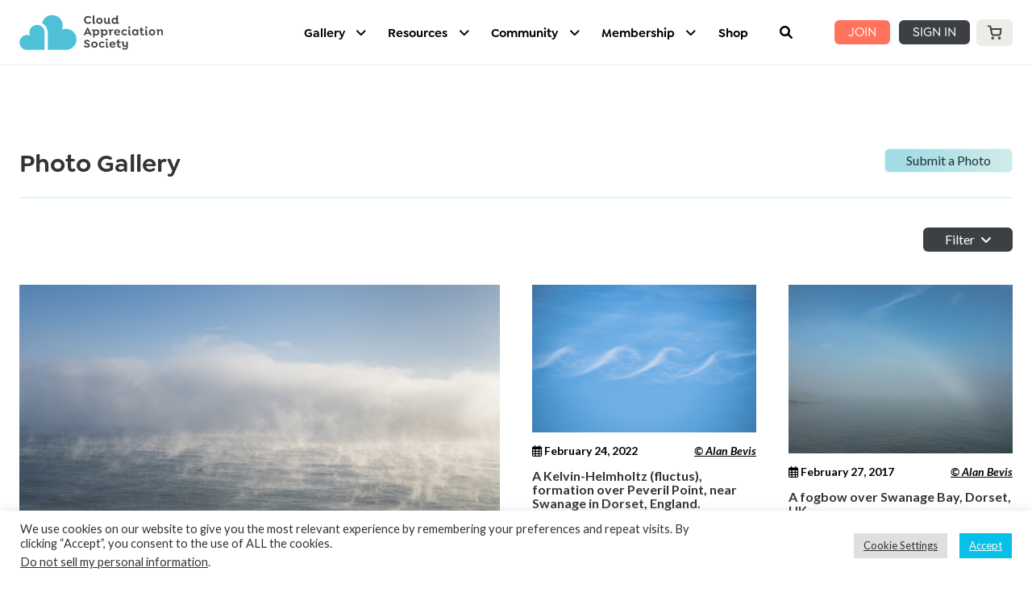

--- FILE ---
content_type: application/x-javascript
request_url: https://cloudappreciationsociety.org/wp-content/litespeed/js/981488da1bfe07c5edb5c11162c7fb7b.js?ver=8acb3
body_size: 573
content:
!function i(o,p,s){function r(e,t){if(!p[e]){if(!o[e]){var n="function"==typeof require&&require;if(!t&&n)return n(e,!0);if(a)return a(e,!0);throw(t=new Error("Cannot find module '"+e+"'")).code="MODULE_NOT_FOUND",t}n=p[e]={exports:{}},o[e][0].call(n.exports,function(t){return r(o[e][1][t]||t)},n,n.exports,i,o,p,s)}return p[e].exports}for(var a="function"==typeof require&&require,t=0;t<s.length;t++)r(s[t]);return r}({1:[function(t,e,n){!function(a){!function(){"use strict";var s=(t="undefined"!=typeof window?window.jQuery:void 0!==a?a.jQuery:null)&&t.__esModule?t:{default:t},t="undefined"!=typeof window?window.peepso:void 0!==a?a.peepso:null,e="undefined"!=typeof window?window.peepsodata:void 0!==a?a.peepsodata:null;var n=window.peepsogroupsdata||{},i=+n.group_id,e=+e.activity.is_permalink,o=+n.pin_group_only;const r=+n.pin_group_only_no_pinned_style,p=n.peepsoGroupUser&&+n.peepsoGroupUser.can_pin_posts;if(i&&t.observer.addFilter("postbox_can_pin",()=>p),o&&!i&&!e){let p=[];t.observer.addFilter("peepso_activity",function(t){var e=1<arguments.length&&void 0!==arguments[1]?arguments[1]:{};let o=!0;return e&&void 0!==e.inLoop&&(o=!!e.inLoop),t=t.map(function(){let t=(0,s.default)(this),e=this,n,i;return t.hasClass("ps-js-activity-pinned")?t.data("pending-post")||(n=t.find(".ps-js-post-header")).find(".ps-post__title .ps-post-author-group-indicator").length&&(i=+n.find(".ps-post__date[data-timestamp]").data("timestamp"))&&(t.addClass("ps-js-activity-pinned-notop"),r&&t.removeClass("ps-post--pinned"),o)&&(e=null,p.push({post:this,timestamp:i}),p=_.sortBy(p,function(t){return-t.timestamp})):p.length&&t.hasClass("ps-js-activity")&&(n=t.find(".ps-js-post-header"),i=+t.find(".ps-post__date[data-timestamp]").data("timestamp"))&&(p=s.default.map(p,function(t){return t.timestamp>i?((e=_.isArray(e)?e:[e]).splice(e.length-1,0,t.post),null):t})),e})},10,2),t.observer.addFilter("show_more_posts",t=>(1==+t.page&&(p=[]),t),10,1),t.observer.addFilter("activitystream_pending_html",t=>{let e="";return p.forEach(t=>{t=(0,s.default)("<div />").append(t.post);t.find(".ps-js-activity-pinned").attr("data-pending-post","group"),e+=t.html()}),t+e},10,1)}}.call(this)}.call(this,"undefined"!=typeof global?global:"undefined"!=typeof self?self:"undefined"!=typeof window?window:{})},{}]},{},[1])
;

--- FILE ---
content_type: application/x-javascript
request_url: https://cloudappreciationsociety.org/wp-content/litespeed/js/a9333c496566fd743de0bcd4c5252786.js?ver=4f3e3
body_size: 1117
content:
!function o(i,r,u){function a(t,e){if(!r[t]){if(!i[t]){var n="function"==typeof require&&require;if(!e&&n)return n(t,!0);if(l)return l(t,!0);throw(n=new Error("Cannot find module '"+t+"'")).code="MODULE_NOT_FOUND",n}n=r[t]={exports:{}},i[t][0].call(n.exports,function(e){return a(i[t][1][e]||e)},n,n.exports,o,i,r,u)}return r[t].exports}for(var l="function"==typeof require&&require,e=0;e<u.length;e++)a(u[e]);return a}({1:[function(a,e,t){!function(r){!function(){"use strict";var e=o("undefined"!=typeof window?window.jQuery:void 0!==r?r.jQuery:null),t=function(e,t){if(!t&&e&&e.__esModule)return e;if(null===e||"object"!=typeof e&&"function"!=typeof e)return{default:e};t=u(t);if(t&&t.has(e))return t.get(e);var n,o={},i=Object.defineProperty&&Object.getOwnPropertyDescriptor;for(n in e){var r;"default"!==n&&Object.prototype.hasOwnProperty.call(e,n)&&((r=i?Object.getOwnPropertyDescriptor(e,n):null)&&(r.get||r.set)?Object.defineProperty(o,n,r):o[n]=e[n])}o.default=e,t&&t.set(e,o);return o}("undefined"!=typeof window?window.peepso:void 0!==r?r.peepso:null),n="undefined"!=typeof window?window.peepsodata:void 0!==r?r.peepsodata:null,i=o(a("./popover"));function u(e){if("function"!=typeof WeakMap)return null;var t=new WeakMap,n=new WeakMap;return(u=function(e){return e?n:t})(e)}function o(e){return e&&e.__esModule?e:{default:e}}(0,e.default)(function(r){let u=t.default.template(n.vip.hovercardTemplate);t.observer.addAction("hovercard_update_html",function(e,t){let n=e.find(".ps-hovercard").removeClass("ps-hovercard--full"),o=n.find(".ps-js-cover"),i=o.siblings(".ps-js-vip");i.length&&i.remove(),_.isObject(t.vip)&&!_.isArray(t.vip)&&(n.addClass("ps-hovercard--full"),i=r(u(t)).addClass("ps-js-vip"),i.insertAfter(o))},10,2),n.vip.popoverEnable&&r(document).on("mouseenter",".ps-js-vip-badge",function(n){let o=r(n.currentTarget);if(!o.data("ps-vip")){let e=o.data("id"),t=new i.default(o[0],e);o.data("ps-vip",t),t.show(n)}})})}.call(this)}.call(this,"undefined"!=typeof global?global:"undefined"!=typeof self?self:"undefined"!=typeof window?window:{})},{"./popover":2}],2:[function(e,t,s){!function(f){!function(){"use strict";Object.defineProperty(s,"__esModule",{value:!0}),s.default=void 0;var i=(p="undefined"!=typeof window?window.jQuery:void 0!==f?f.jQuery:null)&&p.__esModule?p:{default:p},e=function(e,t){if(!t&&e&&e.__esModule)return e;if(null===e||"object"!=typeof e&&"function"!=typeof e)return{default:e};t=u(t);if(t&&t.has(e))return t.get(e);var n,o={},i=Object.defineProperty&&Object.getOwnPropertyDescriptor;for(n in e){var r;"default"!==n&&Object.prototype.hasOwnProperty.call(e,n)&&((r=i?Object.getOwnPropertyDescriptor(e,n):null)&&(r.get||r.set)?Object.defineProperty(o,n,r):o[n]=e[n])}o.default=e,t&&t.set(e,o);return o}("undefined"!=typeof window?window.peepso:void 0!==f?f.peepso:null),r="undefined"!=typeof window?window.peepsodata:void 0!==f?f.peepsodata:null;function u(e){if("function"!=typeof WeakMap)return null;var t=new WeakMap,n=new WeakMap;return(u=function(e){return e?n:t})(e)}function n(e,t,n){return t in e?Object.defineProperty(e,t,{value:n,enumerable:!0,configurable:!0,writable:!0}):e[t]=n,e}let o,t,a=e.default.template(r.vip.popoverTemplate);function l(e,n){if(clearTimeout(t),o=o||(o=(0,i.default)("<div />"),o.addClass("ps-vip-dropdown__wrapper"),o.css({display:"none",position:"absolute"}),o.appendTo(document.body),o),o.html(a(e)).show(),n){let e=(0,i.default)(n),t=e.offset();o.css({left:t.left,top:t.top+e.height()})}}class d{constructor(e,t){n(this,"timer",void 0),this.id=t,this.$elem=(0,i.default)(e),this.$elem.on("mouseenter",e=>{e.stopPropagation(),this.show(e)}),this.$elem.on("mouseleave",e=>{e.stopPropagation(),this.hide()}),this.$elem.removeAttr("title")}getData(){return new e.Promise((t,n)=>{let o=d.cache[this.id];o?t(o):i.default.get({url:r.ajaxurl,dataType:"json",data:{action:"peepso_vip_user_icons",user_id:this.id}}).done(e=>{e?(o=d.cache[this.id]=e,t(o)):n()})})}show(e){this.timer=setTimeout(()=>{let t=setTimeout(()=>{l("loading",this.$elem.get(0))},500);this.getData().then(e=>{clearTimeout(t),this.timer&&l(e,this.$elem.get(0))})},300)}hide(){clearTimeout(this.timer),this.timer=null,o&&(t=setTimeout(function(){o.hide()},200))}}n(d,"cache",{});var p=d;s.default=p}.call(this)}.call(this,"undefined"!=typeof global?global:"undefined"!=typeof self?self:"undefined"!=typeof window?window:{})},{}]},{},[1])
;

--- FILE ---
content_type: application/x-javascript
request_url: https://cloudappreciationsociety.org/wp-content/litespeed/js/fd5ab73e165573a1ec37af071adfe112.js?ver=9b370
body_size: 6416
content:
!function o(i,a,d){function s(t,e){if(!a[t]){if(!i[t]){var n="function"==typeof require&&require;if(!e&&n)return n(t,!0);if(l)return l(t,!0);throw(e=new Error("Cannot find module '"+t+"'")).code="MODULE_NOT_FOUND",e}n=a[t]={exports:{}},i[t][0].call(n.exports,function(e){return s(i[t][1][e]||e)},n,n.exports,o,i,a,d)}return a[t].exports}for(var l="function"==typeof require&&require,e=0;e<d.length;e++)s(d[e]);return s}({1:[function(e,t,d){!function(a){!function(){Object.defineProperty(d,"__esModule",{value:!0}),d.default=void 0;var e,n=(e="undefined"!=typeof window?window.jQuery:void 0!==a?a.jQuery:null)&&e.__esModule?e:{default:e},o="undefined"!=typeof window?window.peepso:void 0!==a?a.peepso:null;function t(e){e=(0,n.default)(e);e.find(".ps-js-activity-content, .ps-js-comment-content").each(function(){var e=(0,n.default)(this);o.util.isRTL(e.text().trim())?e.addClass("ps-text-rtl"):e.removeClass("ps-text-rtl")}),e.on("input","textarea.ps-comments__input",function(){i(this)})}function i(e){var e=(0,n.default)(e),t=e.prev(".ps-postbox__input-beautifier");o.util.isRTL(e.val().trim())?e.add(t).addClass("ps-text-rtl"):e.add(t).removeClass("ps-text-rtl")}d.default={init:function(){o.observer.addFilter("peepso_activity",e=>e.map(function(){return 1===this.nodeType&&t(this),this}),10,1),o.hooks.addAction("post_updated","auto-rtl",t),o.observer.addFilter("peepso_postbox_input_changed",(e,t)=>(i(t.$textarea),e),10,2),o.observer.addAction("postbox_update",e=>{e.$text.off("input.auto-rtl").on("input.auto-rtl",()=>{i(e.$text)}),setTimeout(()=>e.$text.triggerHandler("input.auto-rtl"),100)})}}}.call(this)}.call(this,"undefined"!=typeof global?global:"undefined"!=typeof self?self:"undefined"!=typeof window?window:{})},{}],2:[function(e,t,n){!function(e){!function(){Object.defineProperty(n,"__esModule",{value:!0}),n.default=void 0;"undefined"==typeof window&&void 0!==e&&e.peepso;n.default=function(e,t){var n;e instanceof Element&&([e,n={}]=[e,t],e.addEventListener("dragover",e=>{e.preventDefault(),e.dataTransfer.dropEffect="copy"}),e.addEventListener("drop",e=>{e.preventDefault();e=e.dataTransfer.files;e&&e.length&&"function"==typeof n.dropped&&n.dropped(e)}))}}.call(this)}.call(this,"undefined"!=typeof global?global:"undefined"!=typeof self?self:"undefined"!=typeof window?window:{})},{}],3:[function(e,t,f){!function(p){!function(){Object.defineProperty(f,"__esModule",{value:!0}),f.default=void 0;var e,t="undefined"!=typeof window?window.peepso:void 0!==p?p.peepso:null;let n=((e="undefined"!=typeof window?window.peepsodata:void 0!==p?p.peepsodata:null)&&e.__esModule?e:{default:e}).default.hashtags||{},i=n.url,o=+n.everything||0,a=!o&&+n.min_length||0,d=!o&&+n.max_length||1e4,s=!o&&+n.must_start_with_letter||0,l=(()=>{let e,t;return t=o?"(^|>|\\s)(#([^#\\s<]+))":"(^|>|\\s)(#("+((e=s)?"[a-z]":"")+"[a-z0-9]{"+Math.max(0,a-(e?1:0))+","+Math.max(0,d-(e?1:0))+"}))",new RegExp(t,"ig")})(),r=["a","area","audio","base","br","button","code","col","embed","frame","hr","iframe","img","input","keygen","link","meta","param","script","select","source","style","textarea","track","video","wbr"];function u(e){var t=e.querySelectorAll("*");(t=[e,...t]).forEach(e=>{if(!(-1<r.indexOf(e.tagName.toLowerCase()))){let o=[...e.childNodes];o.forEach(e=>{var t,n;3===e.nodeType&&(n=e.textContent).trim()&&n.match(l)&&((t=document.createElement("div")).innerHTML=n=(n=n).match(l)?n.replace(l,function(e,t,n,o){return`${t}<a href="${i}${o}/"><span class="ps-stream-hashtag">${n}</span></a>`}):n,e.replaceWith.apply(e,t.childNodes),o=o.concat([...t.childNodes]))})}})}f.default={init:function(){if(n.url){t.observer.addFilter("peepso_activity",e=>e.map(function(){if(1===this.nodeType){let e=this.querySelectorAll([".ps-js-activity-content",".ps-js-activity-extras",".ps-js-activity-quote",".ps-js-activity-background-text",".ps-comment__content"].join(", "));(e=e.length?e:[this]).forEach(u)}return this}),11,1),t.hooks.addAction("post_updated","hashtag",function(e){e=e.querySelector(".ps-js-activity-background-text");e&&u(e)});let n=(()=>{var e="(?:\\u200D\\u200D)",t=`((?:^|\\s|&nbsp;)${e}?)`;let n;return n=o?t+`(#${e}?(?:[^#\\s\\u200D]${e}?)+)`:t+`(#${e}?(?:${(t=s)?`[a-z]${e}?`:""}(?:[a-z0-9]${e}?){${Math.max(0,a-(t?1:0))},${Math.max(0,d-(t?1:0))}})+)`,new RegExp(n,"ig")})();t.observer.addAction("postbox_content_transform",(e,t)=>{let i=n;[...e.querySelectorAll("[data-hashtag]")].forEach(e=>{var t=[...e.childNodes].find(e=>e.nodeType===Node.TEXT_NODE),n=e.previousSibling,o=e.nextSibling;n&&n.nodeType===Node.TEXT_NODE?(n.textContent+=t.textContent,e.remove(),o&&o.nodeType===Node.TEXT_NODE&&(n.textContent+=o.textContent,o.remove())):o&&o.nodeType===Node.TEXT_NODE?(o.textContent=t.textContent+o.textContent,e.remove()):e.replaceWith.apply(e,[t])}),function o(e){[...e.childNodes].forEach(e=>{var t,n;Node.TEXT_NODE===e.nodeType?(t=e.textContent).match(i)&&((n=document.createElement("div")).innerHTML=t.replace(i,(e,t,n)=>t+`<span data-highlight data-hashtag data-value="${n.replace(/\u200D/gi,"")}">${n}</span>`),e.replaceWith.apply(e,n.childNodes)):Node.ELEMENT_NODE===e.nodeType&&o(e)})}(e)},10,2),jQuery(".peepso-wp-post-hashtags").each(function(){u(this)})}}}}.call(this)}.call(this,"undefined"!=typeof global?global:"undefined"!=typeof self?self:"undefined"!=typeof window?window:{})},{}],4:[function(p,e,t){!function(u){!function(){var e=r("undefined"!=typeof window?window.jQuery:void 0!==u?u.jQuery:null),t=r("undefined"!=typeof window?window.peepso:void 0!==u?u.peepso:null),n="undefined"!=typeof window?window.peepsodata:void 0!==u?u.peepsodata:null,o=r(p("./droppable")),i=r(p("./post")),a=r(p("./hashtag")),d=r(p("./mention")),s=r(p("./permalink")),l=r(p("./auto-rtl"));function r(e){return e&&e.__esModule?e:{default:e}}t.default.elements={droppable:o.default},(0,e.default)(function(){i.default.init(),a.default.init(),d.default.init(),s.default.init(),+n.auto_rtl&&l.default.init()})}.call(this)}.call(this,"undefined"!=typeof global?global:"undefined"!=typeof self?self:"undefined"!=typeof window?window:{})},{"./auto-rtl":1,"./droppable":2,"./hashtag":3,"./mention":5,"./permalink":6,"./post":9}],5:[function(e,t,u){!function(o){!function(){Object.defineProperty(u,"__esModule",{value:!0}),u.default=void 0;var e,h=(e="undefined"!=typeof window?window.jQuery:void 0!==o?o.jQuery:null)&&e.__esModule?e:{default:e},m="undefined"!=typeof window?window.peepso:void 0!==o?o.peepso:null;let i=new RegExp("@peepso_([a-z]+)_([a-z]*\\d+)(?:\\(([^\\(\\)]+(?:\\([^\\(\\)]+\\)[^\\(\\)]*?)*?)\\))?","g"),n=["a","area","audio","base","br","button","code","col","embed","frame","hr","iframe","img","input","keygen","link","meta","param","script","select","source","style","textarea","track","video","wbr"],a=0;function d(e){return e=e.match(i)?e.replace(i,function(e,t,n,o){var i="ps-tag__link ps-js-mention-"+ ++a,e=`<a class="${i}">${o||e}</a>`;return i=i,t=[t,n,o],l?r.push({elements:i,params:t}):s(i,t),e}):e}function t(e){var t=e.querySelectorAll("*");(t=[e,...t]).forEach(e=>{if(!(-1<n.indexOf(e.tagName.toLowerCase()))){let o=[...e.childNodes];o.forEach(e=>{var t,n;3===e.nodeType&&(t=e.textContent).trim()&&t.match(i)&&((n=document.createElement("div")).innerHTML=d(t),e.replaceWith.apply(e,n.childNodes),o=o.concat([...n.childNodes]))})}})}function s(e,t){var[t,n,o]=t;m.modules.mention.getHtml(t,n,o).then(n=>{(e=[...document.getElementsByClassName(e)]).forEach(t=>{var e=document.createElement("div");e.innerHTML=n,[...e.childNodes].forEach(e=>{t.parentNode.insertBefore(e,t)}),t.parentNode.removeChild(t)})})}let l=!0,r=[];let v;function w(){v&&v.hide()}m.observer.addAction("postbox_content_change",(e,t)=>{var n=window.getSelection();if(!n.rangeCount)return!1;var n=n.getRangeAt(0),o=n.startContainer;if(o.nodeType===Node.TEXT_NODE){var i=o.parentElement;if(i.hasAttribute("data-mention")){var l=i.getAttribute("data-name");let n=i.innerText;if(n!==l){let t=l.split(/\s+/),e=n.split(/\s+/);if((e=e.filter(e=>0<=t.indexOf(e))).length){var l=i.childNodes[0],a=(n=e.join(" "),l.textContent=n,i.setAttribute("data-value",`@peepso_user_${i.getAttribute("data-id")}(${n})`),window.getSelection()),d=document.createRange();d.setStart(l,l.textContent.length),d.collapse(!0),a.removeAllRanges(),a.addRange(d)}else{l=i.previousSibling,a=i.nextSibling;let e,t;l?(e=l,t=l.textContent.length,a&&(l.textContent+=a.textContent,a.remove())):a&&(e=a,t=0);d=i.parentElement;i.remove(),e&&(l=window.getSelection(),(a=document.createRange()).setStart(e,t),a.collapse(!0),l.removeAllRanges(),l.addRange(a)),d.innerText.trim().length||(d.innerHTML="",d.focus())}}}else{i=o.textContent.substr(0,n.startOffset).match(/@([a-z]+)$/i);if(i){var r=e,u=t,p=i.slice(1),l=(v||(v=(0,h.default)('<div class="ps-post__background-selector" />')).appendTo(document.body),window.getSelection());if(l.rangeCount){let e=l.getRangeAt(0),d=e.startContainer,s=e.startOffset,t=e.getClientRects()[0],n=document.documentElement.scrollTop||document.body.scrollTop,o=document.documentElement.scrollLeft||document.body.scrollLeft,i=t.top+n+25,a=t.left+o;function f(){if(v&&v.is(":visible")){var o=v.find(".active");if(o.length){let e=d.textContent,t=e.substr(0,s),n=e.substr(s);t=t.replace(/@[^@]*$/,""),n=n.replace(/^[^\s]+/,"");var i=document.createElement("div"),a=o.data("id"),o=o.data("name"),a=(i.innerHTML=t+`<span data-highlight data-mention data-id="${a}" data-name="${o}" data-value="${`@peepso_user_${a}(${o})`}">${o}</span> `+n,i.childNodes[t.length?2:1]),o=(d.replaceWith.apply(d,i.childNodes),window.getSelection()),i=document.createRange();i.setStart(a,1),i.collapse(!0),o.removeAllRanges(),o.addRange(i),w()}}}function c(t="down"){if(v){var n=v.find(".active");let e="up"===t?n.prev():n.next();(e=e.length?e:"up"===t?n.siblings().last():n.siblings().first()).length&&(n.removeClass("active"),e.addClass("active"))}}u.disableInput=!0,v.css({top:i,left:a}),v.show(),v.off("click.ps-mention"),v.on("click.ps-mention",function(e){var t=(0,h.default)(e.target).closest("[data-item]");t.length&&(e.preventDefault(),e.stopPropagation(),t.addClass("active").siblings("[data-item]").removeClass("active"),f(),setTimeout(()=>u.disableInput=!1,400))}),v.off("mouseup.ps-mention").on("mouseup.ps-mention",e=>e.stopPropagation()),(0,h.default)(r).off("keydown.ps-mention"),(0,h.default)(r).on("keydown.ps-mention",function(e){var t=e.keyCode;13===t?(e.preventDefault(),e.stopPropagation(),f(),setTimeout(()=>u.disableInput=!1,400)):27===t?(w(),setTimeout(()=>u.disableInput=!1,400)):38===t?(e.preventDefault(),e.stopPropagation(),c("up")):40===t&&(e.preventDefault(),e.stopPropagation(),c("down"))}),m.modules.mention.getTargets().then(t=>{let n="",o=0,e=[...r.querySelectorAll("[data-mention]")];for(var i in e=e.map(e=>+e.getAttribute("data-id")),t.users)if(!(0<=e.indexOf(+i))&&Object.hasOwnProperty.call(t.users,i)){i=t.users[i];let e=i.name;0<=(e=String.prototype.normalize?e.normalize("NFD").replace(/[\u0300-\u036f]/g,""):e).toLowerCase().indexOf(p)&&(n+=`<a href="#" class="${o++?"":"active"}" data-item data-id="${i.id}" data-name="${i.name}" style="display: block; white-space: nowrap"><div class="ps-avatar"><img src="${i.avatar}"></div> <span>${i.name}</span></a>`)}n?v.html(n):v.hide()})}}else w()}}},10,2),m.observer.addAction("postbox_content_update",(e,t)=>{[...[...e.childNodes].filter(e=>e.nodeType===Node.TEXT_NODE)].forEach(e=>{var t,n=e.textContent.replace(/@peepso_user_([a-z]*\d+)\(([\s\S]*?)\)/g,function(e,t,n){return`<span data-highlight data-mention data-id="${t}" data-name="${n}" data-value="${e}">${n}</span>`});n!==e.textContent&&((t=document.createElement("div")).innerHTML=n,e.replaceWith.apply(e,t.childNodes))})},10,2);u.default={init:function(){m.observer.addFilter("peepso_activity",e=>e.map(function(){return 1===this.nodeType&&t(this),this}),10,1),m.hooks.addAction("post_updated","mention",function(e){e=e.querySelector(".ps-js-activity-background-text");e&&t(e)}),(0,h.default)(()=>{t(document.body),setTimeout(()=>{for(l=!1;r.length;){var{elements:e,params:t}=r.shift();s(e,t)}},3e3)})}}}.call(this)}.call(this,"undefined"!=typeof global?global:"undefined"!=typeof self?self:"undefined"!=typeof window?window:{})},{}],6:[function(e,t,a){!function(i){!function(){Object.defineProperty(a,"__esModule",{value:!0}),a.default=void 0;var e,n=(e="undefined"!=typeof window?window.jQuery:void 0!==i?i.jQuery:null)&&e.__esModule?e:{default:e},t="undefined"!=typeof window?window.peepso:void 0!==i?i.peepso:null;function o(){(0,n.default)(".ps-js-permalink").each(function(){var e=(0,n.default)(this);e.removeClass("ps-js-permalink"),e.on("click",function(e){e.preventDefault(),e.stopPropagation();var e=(0,n.default)(this),t=e.closest("a[href]");t.length&&(peepso.util.copyToClipboard(t.attr("href")),e.attr("data-tooltip",e.data("tooltip-success")))}),e.on("mouseleave",function(){var e=(0,n.default)(this),t=e.data("tooltip-initial");t!==e.attr("data-tooltip")&&e.attr("data-tooltip",t)})})}a.default={init:function(){(0,n.default)(function(){setTimeout(o,1e3)}),t.observer.addFilter("peepso_activity",e=>(setTimeout(o,1e3),e),10,1)}}}.call(this)}.call(this,"undefined"!=typeof global?global:"undefined"!=typeof self?self:"undefined"!=typeof window?window:{})},{}],7:[function(e,t,h){!function(t){!function(){Object.defineProperty(h,"__esModule",{value:!0}),h.default=void 0;var i=(e="undefined"!=typeof window?window.jQuery:void 0!==t?t.jQuery:null)&&e.__esModule?e:{default:e},a="undefined"!=typeof window?window.peepso:void 0!==t?t.peepso:null,e="undefined"!=typeof window?window.peepsodata:void 0!==t?t.peepsodata:null;e=e.elements&&e.elements.post||{};let d=e.text_subscribe,s=e.text_unsubscribe,l=e.html_subscribed_notice,r=null;function u(e){var t=e.querySelector("span");e.removeEventListener("click",n),(0,i.default)(e).addClass("ps-loading-pulse").css("cursor","not-allowed"),t.style.display="none"}function p(e){var t=e.querySelector("span");e.addEventListener("click",n),(0,i.default)(e).removeClass("ps-loading-pulse").css("cursor",""),t.style.display=""}function f(e,t){var n=e.querySelector("i"),o=e.querySelector("span");t?(e.setAttribute("data-follow",1),n.className="gcis gci-square-check",o.innerHTML=s):(e.setAttribute("data-follow",0),n.className="gcir gci-square-check",o.innerHTML=d)}function n(e){let o=e.currentTarget,t=+o.getAttribute("data-follow"),n=+o.getAttribute("data-post-id");e.preventDefault(),e.stopPropagation(),u(o),f(o,!t),a.modules.post.follow(n,t?0:1).then(function(e){let t=!1;var n;p(o),(t=1==e.follow?a.observer.applyFilters("post_subscribe_notice",!0):t)?(e=(0,i.default)(o).offset(),n=(0,i.default)(o).height(),r||((r=(0,i.default)("<div/>").html(l)).css({position:"absolute"}),r.appendTo(document.body)),r.stop().show(),r.css({top:Math.round(e.top-r.height()/2+n/2),left:Math.round(e.left-r.width()-10)}),r.delay(2e3).fadeOut()):r&&r.stop().hide()})}function o(e){let t=e.querySelector(".ps-js-follow-toggle");t&&(u(t),e=+t.getAttribute("data-post-id"))&&a.modules.post.follow(e).then(function(e){p(t),f(t,!!e.follow)})}function c(e){var t,e=e.querySelector(".js-stream-actions");e&&(t=e.querySelector(".ps-js-follow-toggle"))&&(t.closest&&!t.closest(".ps-js-activity")?t.remove():o(e))}h.default={init:function(){function t(e){var t,e=document.querySelector(`.ps-js-follow-toggle[data-stream-id="${e}"]`);e&&(e=+(t=e).getAttribute("data-post-id"),u(t),a.modules.post.follow(e).then(function(e){p(t),f(t,!!e.follow)}))}a.observer.addFilter("peepso_activity",e=>e.map(function(){return 1===this.nodeType&&c(this),this}),10,1),a.observer.addAction("peepso_activity_actions",e=>{e.map(function(){return 1===this.nodeType&&o(this),this})},10,1),a.hooks.addAction("comment_added","post_follow",e=>{e=e.closest(".ps-js-activity");e&&c(e)}),a.hooks.addAction("post_saved","post_follow",t),a.hooks.addAction("reaction_added","post_follow",t),a.hooks.addAction("reaction_deleted","post_follow",t),a.hooks.addAction("comment_added","post_follow",e=>{e=e.closest(".ps-js-activity");e&&t(e.getAttribute("data-post-id"))})}}}.call(this)}.call(this,"undefined"!=typeof global?global:"undefined"!=typeof self?self:"undefined"!=typeof window?window:{})},{}],8:[function(e,t,o){!function(t){!function(){Object.defineProperty(o,"__esModule",{value:!0}),o.default=void 0;var e,a=(e="undefined"!=typeof window?window.jQuery:void 0!==t?t.jQuery:null)&&e.__esModule?e:{default:e},d="undefined"!=typeof window?window.peepso:void 0!==t?t.peepso:null,i="undefined"!=typeof window?window.peepsodata:void 0!==t?t.peepsodata:null;function n(e,t){var n=(0,a.default)(e),o=(t||(o=n.find(".ps-js-post-body input[name=peepso_set_human_friendly]")).length&&(t=o.val(),o.remove()),+t&&(+i.is_admin||+n.data("author")==+i.currentuserid)&&d.modules.post.setHumanReadable(+t,(e=>{var t=(0,a.default)(e);let n=t.find(".ps-js-post-body .ps-js-activity-background-text"),o=(n=n.length?n:t.find(".ps-js-post-body .ps-js-activity-content")).get(0).innerText.trim();return(e=d.observer.applyFilters("human_friendly_extras",[],o,e)).length&&(o&&e.unshift(o),o=e.join(". ")),o||(n=t.find(".ps-js-post-header .ps-stream-action-title")).length&&(o=n.get(0).innerText.trim()),o=o.replace(/\r?\n/g," ")})(e)),n.find(".ps-js-comment-item"));o.length&&o.each(function(){s(this)})}function s(e,t){var n,o=(0,a.default)(e);t||(n=o.find(".ps-js-comment-body").eq(0).find("input[name=peepso_set_human_friendly]")).length&&(t=n.val(),n.remove()),+t&&(+i.is_admin||+o.data("author")==+i.currentuserid)&&d.modules.post.setHumanReadable(+t,(e=>{let t=(0,a.default)(e),n=t.find(".ps-js-comment-body .ps-js-comment-content"),o=n.get(0).innerText.trim(),i=d.observer.applyFilters("human_friendly_extras",[],o,e);return i.length&&(o&&i.unshift(o),o=i.join(". ")),o=o.replace(/\r?\n/g," ")})(e))}d.hooks.addAction("post_added","human_readable",n),d.hooks.addAction("post_updated","human_readable",function(e){var t=(0,a.default)(e).data("post-id");t&&n(e,t)}),d.hooks.addAction("comment_added","human_readable",s),d.hooks.addAction("comment_updated","human_readable",function(e){var t=(0,a.default)(e).data("comment-id");t&&s(e,t)});o.default={init:function(){}}}.call(this)}.call(this,"undefined"!=typeof global?global:"undefined"!=typeof self?self:"undefined"!=typeof window?window:{})},{}],9:[function(e,t,n){Object.defineProperty(n,"__esModule",{value:!0}),n.default=void 0;var o=p(e("./read-more")),i=p(e("./options")),a=p(e("./save")),d=p(e("./follow")),s=p(e("./track")),l=p(e("./human")),r=p(e("./link-target")),u=p(e("./nsfw"));function p(e){return e&&e.__esModule?e:{default:e}}n.default={init:function(){o.default.init(),i.default.init(),a.default.init(),d.default.init(),s.default.init(),l.default.init(),r.default.init(),u.default.init()}}},{"./follow":7,"./human":8,"./link-target":10,"./nsfw":11,"./options":12,"./read-more":13,"./save":14,"./track":15}],10:[function(e,t,a){!function(n){!function(){Object.defineProperty(a,"__esModule",{value:!0}),a.default=void 0;var e,o=(e="undefined"!=typeof window?window.jQuery:void 0!==n?n.jQuery:null)&&e.__esModule?e:{default:e},i="undefined"!=typeof window?window.peepso:void 0!==n?n.peepso:null;function t(e){let t=(0,o.default)("<div/>").append(e),n;return(n=t.find(".ps-js-post-body").length?t.find(".ps-js-post-body a[href]"):t.find(".ps-js-comment-body").length?t.find(".ps-js-comment-content a[href]").add(t.find(".ps-js-comment-attachment a[href]")):t.find("a[href]")).each(function(){var e=(0,o.default)(this),t=i.modules.url.getTarget(e.attr("href"),!1);t?e.attr("target",t):e.removeAttr("target")}),t.html()}a.default={init:function(){i.observer.addFilter("peepso_activity_content",e=>t(e),10,1)},setLinkTarget:t}}.call(this)}.call(this,"undefined"!=typeof global?global:"undefined"!=typeof self?self:"undefined"!=typeof window?window:{})},{}],11:[function(e,t,a){!function(n){!function(){Object.defineProperty(a,"__esModule",{value:!0}),a.default=void 0;var e,o=(e="undefined"!=typeof window?window.jQuery:void 0!==n?n.jQuery:null)&&e.__esModule?e:{default:e},i="undefined"!=typeof window?window.peepso:void 0!==n?n.peepso:null;function t(e){(0,o.default)(e).off("click.nsfw").on("click.nsfw",".ps-js-post-nsfw span",function(){var e=(0,o.default)(this).closest(".ps-js-post-nsfw"),t=e.closest(".ps-js-post-body"),n=t.children(".ps-js-activity-content"),t=t.children(".ps-js-activity-attachments");n.removeClass("ps-post__content--nsfw"),t.removeClass("ps-post__attachments--nsfw"),e.remove(),i.hooks.doAction("nsfw_reveal",t.get(0))})}i.hooks.addAction("post_added","nsfw",t),i.hooks.addAction("post_updated","nsfw",t),i.hooks.addAction("post_reload","nsfw",e=>{(0,o.default)(`.ps-js-activity[data-post-id="${e}"]`).each(function(){t(this)})});a.default={init:function(){}}}.call(this)}.call(this,"undefined"!=typeof global?global:"undefined"!=typeof self?self:"undefined"!=typeof window?window:{})},{}],12:[function(e,t,a){!function(o){!function(){Object.defineProperty(a,"__esModule",{value:!0}),a.default=void 0;var e,d=(e="undefined"!=typeof window?window.jQuery:void 0!==o?o.jQuery:null)&&e.__esModule?e:{default:e},i="undefined"!=typeof window?window.peepso:void 0!==o?o.peepso:null,s="undefined"!=typeof window?window.peepsodata:void 0!==o?o.peepsodata:null;function n(e,t){let a=(0,d.default)(e);a.on("click.ps-fetch-options",function(){var o;a.off("click.ps-fetch-options"),o=t,new Promise((t,e)=>{var n=s.rest_url+"post_options";i.ajax.get(n,{post_id:o},-1).done(e=>t(e)).fail(e)}).then(e=>{let t="";if(e&&e.options instanceof Object)for(var n in e.options){n=e.options[n];if(null===n)t+="__spacer__";else{var o=n["li-class"]?` class="${n["li-class"]}"`:"",i=n.extra?" "+n.extra:"";let e="";n.click&&(e=(e=n.click.replace(/\s*return\s+false\s*(;\s*)?$/,"").replace(/\s*;$/,"").replace(/"/g,"&quot;"))?` onclick="${e}; return false"`:""),t+=`<a href="#"${o}${i}${e}>
							<i class="${n.icon}"></i><span>${n.label}</span>
						</a>`}}(t=(t=t.replace(/^(__spacer__)+/,"").replace(/(__spacer__)+$/,"").replace(/(__spacer__){2,}/,"__spacer__")).replace(/__spacer__/g,'<span class="ps-post__options-sep"></span>'))&&(a.find(".ps-js-dropdown-menu").html(t),a.find("a.child").hide(),a.find("a.parent").on("click",function(e){e.preventDefault(),e.stopPropagation(),(0,d.default)(this).nextUntil(":not(.child)").toggle()}))})})}function t(e){var t,e=e.querySelector(".ps-js-post-options");e&&(t=+e.getAttribute("data-id"))&&(e.removeAttribute("data-id"),n(e,t))}a.default={init:function(){i.observer.addFilter("peepso_activity",e=>e.map(function(){return 1===this.nodeType&&t(this),this}),10,1),i.observer.addAction("peepso_activity_actions",e=>{e.map(function(){return 1===this.nodeType&&t(this),this})},10,1)}}}.call(this)}.call(this,"undefined"!=typeof global?global:"undefined"!=typeof self?self:"undefined"!=typeof window?window:{})},{}],13:[function(f,e,c){!function(i){!function(){Object.defineProperty(c,"__esModule",{value:!0}),c.default=void 0;var a=t("undefined"!=typeof window?window.jQuery:void 0!==i?i.jQuery:null),d="undefined"!=typeof window?window.peepso:void 0!==i?i.peepso:null,e="undefined"!=typeof window?window.peepsodata:void 0!==i?i.peepsodata:null,s=t(f("./link-target"));function t(e){return e&&e.__esModule?e:{default:e}}var n=e.activity&&+e.activity.is_permalink;let l=+e.readmore_min,r=+e.readmore_min_single,u=e.read_more_text;function o(t){var t=(0,a.default)(t),n=t.find(".ps-js-post-body .ps-js-activity-content"),o=n.text().trim().length;if(o>l){var i='<a href="#" class="ps-stream-post-more ps-js-content-excerpt-toggle"/>';let e=(0,a.default)('<a href="#" class="ps-stream-post-more ps-js-content-excerpt-toggle"/>').html(u);o>r&&(o=t.find(".ps-js-post-header .ps-js-timestamp").attr("href"),i=s.default.setLinkTarget(e.attr("href",o).prop("outerHTML")),e=(0,a.default)(i).attr("data-single-act",1));o=(0,a.default)('<div class="ps-js-content-excerpt"/>').html(d.util.trimHtml(n.html(),l)+" &hellip; ").append(e),i=(0,a.default)('<div class="ps-js-content-full"/>').html(n.html()).css("display","none");n.empty().append(o).append(i)}n=t.find(".ps-js-comment-item");n.length&&n.each(function(){p(this)})}function p(e){var t,n,e=(0,a.default)(e).find(".ps-js-comment-body .ps-js-comment-content");e.text().trim().length>l&&(t=(0,a.default)('<a class="ps-stream-post-more ps-js-content-excerpt-toggle"/>').attr("href","#").html(u),t=(0,a.default)('<div class="ps-js-content-excerpt"/>').html(d.util.trimHtml(e.html(),l)+" &hellip; ").append(t),n=(0,a.default)('<div class="ps-js-content-full"/>').html(e.html()).css("display","none"),e.empty().append(t).append(n))}n||(d.hooks.addAction("post_added","add_readmore",o),d.hooks.addAction("post_updated","add_readmore",function(e){var t=(0,a.default)(e).data("post-id");t&&o(e)}),d.hooks.addAction("comment_added","add_readmore",p),d.hooks.addAction("comment_updated","add_readmore",function(e){var t=(0,a.default)(e).data("comment-id");t&&p(e)}));c.default={init:function(){}}}.call(this)}.call(this,"undefined"!=typeof global?global:"undefined"!=typeof self?self:"undefined"!=typeof window?window:{})},{"./link-target":10}],14:[function(e,t,c){!function(t){!function(){Object.defineProperty(c,"__esModule",{value:!0}),c.default=void 0;var a=(e="undefined"!=typeof window?window.jQuery:void 0!==t?t.jQuery:null)&&e.__esModule?e:{default:e},d="undefined"!=typeof window?window.peepso:void 0!==t?t.peepso:null,e="undefined"!=typeof window?window.peepsodata:void 0!==t?t.peepsodata:null;e=e.elements&&e.elements.post||{};let i=e.text_save,s=e.text_saved,l=e.html_saved_notice,r=null;function o(e){var t=e.querySelector("span");e.removeEventListener("click",f),(0,a.default)(e).addClass("ps-loading-pulse").css("cursor","not-allowed"),t.style.display="none"}function u(e,t={}){var n=e.querySelector("span");e.addEventListener("click",f),(0,a.default)(e).removeClass("ps-loading-pulse").css("cursor",""),n.style.display="",+t.saved&&e.setAttribute("data-object-id",t.id)}function p(e,t){var n=e.querySelector("i"),o=e.querySelector("span");t?(e.setAttribute("data-saved","1"),n.className="gcis gci-bookmark",o.innerHTML=s):(e.removeAttribute("data-saved"),n.className="gcir gci-bookmark",o.innerHTML=i)}function f(e){let i=e.currentTarget,t=+i.getAttribute("data-saved"),n=+i.getAttribute(t?"data-object-id":"data-stream-id");e.preventDefault(),e.stopPropagation(),o(i),p(i,!t),d.modules.post.save(n,!t).then(function(e){let t=!1;var n,o;u(i,e),(t=e.saved?d.observer.applyFilters("post_saved_notice",!0):t)?(n=(0,a.default)(i).offset(),o=(0,a.default)(i).height(),r||((r=(0,a.default)("<div/>").html(l)).css({position:"absolute"}),r.appendTo(document.body)),r.stop().show(),r.css({top:Math.round(n.top-r.height()/2+o/2),left:Math.round(n.left-r.width()-10)}),r.delay(2e3).fadeOut()):r&&r.stop().hide(),d.hooks.doAction("post_saved",+i.getAttribute("data-stream-id"),!!e.saved)})}function n(e){let t=e.querySelector(".ps-js-save-toggle");t&&(o(t),e=+t.getAttribute("data-stream-id"))&&d.modules.post.save(e).then(function(e){u(t,e),p(t,!!e.saved)})}c.default={init:function(){d.observer.addFilter("peepso_activity",e=>e.map(function(){var e,t;return 1===this.nodeType&&(e=(e=this).querySelector(".js-stream-actions"))&&(t=e.querySelector(".ps-js-save-toggle"))&&(t.closest&&!t.closest(".ps-js-activity")?t.remove():n(e)),this}),10,1),d.observer.addAction("peepso_activity_actions",e=>{e.map(function(){return 1===this.nodeType&&n(this),this})},10,1)}}}.call(this)}.call(this,"undefined"!=typeof global?global:"undefined"!=typeof self?self:"undefined"!=typeof window?window:{})},{}],15:[function(e,t,s){!function(d){!function(){Object.defineProperty(s,"__esModule",{value:!0}),s.default=void 0;var n=(e="undefined"!=typeof window?window.jQuery:void 0!==d?d.jQuery:null)&&e.__esModule?e:{default:e},e="undefined"!=typeof window?window._:void 0!==d?d._:null,o="undefined"!=typeof window?window.peepso:void 0!==d?d.peepso:null,t="undefined"!=typeof window?window.peepsodata:void 0!==d?d.peepsodata:null;let i=[],a=(0,e.debounce)(function(){if(i.length)for(let e=i.length-1;0<=e;e--){var t=i[e];o.util.isElementPartlyInViewport(t)&&((t=(0,n.default)(t).closest(".ps-js-activity")).length&&(t=t.data("id"),o.modules.post.trackView(t)),i.splice(e,1))}},1e3);s.default={init:function(){+t.currentuserid&&((0,n.default)(window).on("scroll",a),o.observer.addFilter("peepso_activity",e=>e.map(function(){return 1===this.nodeType&&(i.push(this),a()),this}),10,1))}}}.call(this)}.call(this,"undefined"!=typeof global?global:"undefined"!=typeof self?self:"undefined"!=typeof window?window:{})},{}]},{},[4])
;

--- FILE ---
content_type: application/x-javascript
request_url: https://cloudappreciationsociety.org/wp-content/litespeed/js/a4824c70a8f4bc17a0bc9c7c8af1e1e9.js?ver=23b67
body_size: 380
content:
jQuery(function($){'use strict';var is_blocked=function($node){return $node.is('.processing')||$node.parents('.processing').length};var block=function($node){$.blockUI.defaults.overlayCSS.cursor='wait';if(!is_blocked($node)){$node.addClass('processing').block({message:null,overlayCSS:{background:'#fff',opacity:0.6}})}};var unblock=function($node){$node.removeClass('processing').unblock()};var price_increase_modal={$button:$('.cas-sm-price-increase-info'),init:function(){if(!this.$button.length){return}
this.$button.on('click',this.showModal);$('.cas-sm-update-subscription-price-action').on('click',this.updateAction)},showModal:function(evt){evt.preventDefault();var $this=$(evt.currentTarget);var $dialog=$($this.attr('data-target'));$dialog.dialog({modal:!0});$dialog.find('.dialog-close-btn').on('click',function(e){e.preventDefault();var target=$(e.target);var action=target.attr('data-close-action');if(!action){$dialog.dialog('close')}else{if(action==='refresh'){window.location.reload()}
return}});$dialog.show()},updateAction:function(evt){evt.preventDefault();evt.stopPropagation();const $this=$(evt.currentTarget);const $modal=$this.closest('.cas-sm-price-increase-info-modal');if(is_blocked($this)){return!1}
$modal.find('.woocommerce-error').remove();block($modal);$.ajax({type:'POST',url:cas_sm_frontend_params.ajax_url,data:{action:'_cas_sm_update_subscription',security:cas_sm_frontend_params.nonce,subscription_id:$modal.attr('data-subscription-id'),update_action:$modal.find('.cas-sm-accept-price-update:checked').val(),},success:function(response){if(response.success){unblock($modal);$modal.find('.dialog-message-container').empty().append('<div class="woocommerce-message">'+response.data.message+'</div>');setTimeout(function(){window.location.reload()},8000)}else{$('<div class="woocommerce-error">'+response.data.message+'</div>').insertAfter($modal.find('.icon-decorations'))}},complete:function(){unblock($modal)}});return!1},};price_increase_modal.init()})
;

--- FILE ---
content_type: image/svg+xml
request_url: https://cloudappreciationsociety.org/wp-content/themes/cas2016/assets/images/cas_logo_white.svg
body_size: 2294
content:
<?xml version="1.0" encoding="utf-8"?>
<!-- Generator: Adobe Illustrator 28.0.0, SVG Export Plug-In . SVG Version: 6.00 Build 0)  -->
<svg version="1.1" id="Corrected_Construction_copy"
	 xmlns="http://www.w3.org/2000/svg" xmlns:xlink="http://www.w3.org/1999/xlink" x="0px" y="0px" viewBox="0 0 300 76"
	 style="enable-background:new 0 0 300 76;" xml:space="preserve">
<style type="text/css">
	.st0{fill:#FFFFFF;}
</style>
<g>
	<path class="st0" d="M52.7,37.6v36.5H16.1c-8.7,0-15.7-7-15.7-15.7s7-15.7,15.7-15.7c2.2,0,4.3,0.5,6.3,1.3l0,0
		c-0.9-2-1.4-4.1-1.4-6.4c0-8.8,7.1-15.9,15.9-15.9S52.7,28.8,52.7,37.6L52.7,37.6z"/>
	<path class="st0" d="M59.1,37.6c0-8.5-4.8-15.9-11.9-19.7l0,0c2.4-9.6,11-16.7,21.4-16.7c12.2,0,22,9.9,22,22c0,3-0.6,5.8-1.7,8.4
		l0,0c2.6-1.1,5.4-1.7,8.4-1.7c12.2,0,22,9.9,22,22s-9.9,22-22,22h0H59.1l0,0L59.1,37.6L59.1,37.6z"/>
</g>
<g>
	<path class="st0" d="M134.8,11.3c0-4.7,3.8-8.3,8.6-8.3c2.5,0,4.6,1,6.1,2.5c0.4,0.4,0.4,1,0,1.3l-0.9,0.8
		c-0.5,0.4-0.9,0.3-1.4-0.1c-1-1-2.3-1.5-3.8-1.5c-2.9,0-5.2,2.2-5.2,5.3s2.3,5.3,5.2,5.3c1.5,0,2.8-0.6,3.8-1.5
		c0.5-0.4,0.9-0.5,1.4-0.1l0.9,0.7c0.5,0.4,0.5,0.9,0,1.3c-1.5,1.6-3.7,2.6-6.1,2.6C138.6,19.6,134.8,16.1,134.8,11.3z"/>
	<path class="st0" d="M153,16.5V3c0-0.6,0.3-0.8,0.9-1l1.4-0.3c0.7-0.1,1,0.3,1,0.9v13.6c0,0.3,0,0.5,0.3,0.5c0.1,0,0.3,0,0.5-0.1
		c0.4-0.1,0.7,0,0.9,0.5l0.3,1c0.2,0.6,0.1,0.8-0.3,1c-0.7,0.4-1.4,0.5-1.9,0.5C154.1,19.6,153,18.6,153,16.5z"/>
	<path class="st0" d="M160.3,13.2c0-3.7,2.9-6.5,6.7-6.5s6.7,2.8,6.7,6.5c0,3.7-2.8,6.5-6.7,6.5S160.3,16.9,160.3,13.2z M170.5,13.2
		c0-2.1-1.5-3.6-3.5-3.6s-3.5,1.5-3.5,3.6s1.5,3.6,3.5,3.6C169,16.8,170.5,15.3,170.5,13.2z"/>
	<path class="st0" d="M190,19.2c-0.6,0.4-1.4,0.5-1.9,0.5c-1.3,0-2.2-0.7-2.5-2c-0.7,1.2-1.9,2-3.7,2c-3,0-5-2-5-5.1V7.8
		c0-0.6,0.3-0.9,0.9-0.9h1.4c0.6,0,0.9,0.3,0.9,0.9v6.4c0,1.5,0.9,2.6,2.4,2.6c1.5,0,2.5-1.1,2.5-2.7V7.8c0-0.6,0.3-0.9,0.9-0.9h1.4
		c0.6,0,0.9,0.3,0.9,0.9v8.6c0,0.3,0,0.5,0.3,0.5c0.2,0,0.4-0.1,0.6-0.1c0.4-0.1,0.6,0.1,0.8,0.5l0.3,0.9
		C190.6,18.7,190.4,19,190,19.2z"/>
	<path class="st0" d="M207.1,19.2c-0.6,0.4-1.4,0.5-1.9,0.5c-1.2,0-2.2-0.7-2.5-1.9c-1,1.1-2.4,1.9-4.2,1.9c-3.6,0-6.2-2.9-6.2-6.5
		c0-3.6,2.6-6.5,6.2-6.5c1.4,0,2.7,0.5,3.7,1.2V3c0-0.6,0.3-0.8,0.9-1l1.4-0.2c0.7-0.1,1,0.3,1,0.9v13.7c0,0.3,0,0.5,0.3,0.5
		c0.2,0,0.4-0.1,0.6-0.1c0.4-0.1,0.6,0.1,0.8,0.5l0.3,0.9C207.7,18.7,207.5,19,207.1,19.2z M202.4,13.2c0-2.3-1.5-3.6-3.4-3.6
		c-2.1,0-3.4,1.6-3.4,3.6s1.4,3.6,3.4,3.6C200.9,16.8,202.4,15.5,202.4,13.2z"/>
	<path class="st0" d="M149.8,43.6h-1.9c-0.6,0-0.7-0.3-1-1l-0.9-2.1h-7.3l-0.9,2.1c-0.2,0.6-0.4,1-1,1H135c-0.6,0-0.9-0.3-0.6-1
		l6.8-14.3c0.2-0.5,0.6-0.8,1.2-0.8h0.2c0.6,0,0.9,0.3,1.2,0.8l6.7,14.3C150.7,43.2,150.4,43.6,149.8,43.6z M145,38.2l-2.6-6.2
		l-2.7,6.2H145z"/>
	<path class="st0" d="M166.8,37.4c0,3.6-2.6,6.5-6.2,6.5c-1.5,0-2.7-0.5-3.7-1.3v4.7c0,0.6-0.3,0.9-0.9,0.9h-1.4
		c-0.6,0-0.9-0.3-0.9-0.9V34.2c0-0.3-0.1-0.4-0.3-0.4c-0.2,0-0.5,0.1-0.7,0.2c-0.3,0.1-0.5,0-0.7-0.5l-0.2-1
		c-0.2-0.5-0.1-0.8,0.3-1.1c0.5-0.3,1.2-0.4,1.7-0.4c1.2,0,2.2,0.5,2.6,1.8c1.1-1.1,2.5-1.8,4.3-1.8C164.2,31,166.8,33.8,166.8,37.4
		z M163.5,37.4c0-2-1.4-3.6-3.4-3.6c-1.9,0-3.4,1.3-3.4,3.6c0,2.3,1.5,3.6,3.4,3.6C162.2,41,163.5,39.4,163.5,37.4z"/>
	<path class="st0" d="M184,37.4c0,3.6-2.6,6.5-6.2,6.5c-1.5,0-2.7-0.5-3.7-1.3v4.7c0,0.6-0.3,0.9-0.9,0.9h-1.4
		c-0.6,0-0.9-0.3-0.9-0.9V34.2c0-0.3-0.1-0.4-0.3-0.4c-0.2,0-0.5,0.1-0.7,0.2c-0.3,0.1-0.5,0-0.7-0.5l-0.2-1
		c-0.2-0.5-0.1-0.8,0.3-1.1c0.5-0.3,1.2-0.4,1.7-0.4c1.2,0,2.2,0.5,2.6,1.8c1.1-1.1,2.5-1.8,4.3-1.8C181.4,31,184,33.8,184,37.4z
		 M180.8,37.4c0-2-1.4-3.6-3.4-3.6c-1.9,0-3.4,1.3-3.4,3.6c0,2.3,1.5,3.6,3.4,3.6C179.4,41,180.8,39.4,180.8,37.4z"/>
	<path class="st0" d="M196.3,32.2l-0.3,1.2c-0.2,0.6-0.6,0.7-1,0.6c-0.3-0.1-0.7-0.2-1.1-0.2c-1.6,0-2.5,1.2-2.5,3v5.9
		c0,0.6-0.3,1-0.9,1H189c-0.6,0-0.9-0.4-0.9-1v-8.4c0-0.3-0.1-0.4-0.3-0.4c-0.2,0-0.5,0.1-0.7,0.2c-0.3,0.1-0.5,0-0.7-0.5l-0.2-1
		c-0.2-0.5-0.1-0.8,0.3-1.1c0.5-0.3,1.2-0.4,1.7-0.4c1.2,0,2.2,0.5,2.6,1.8c0.7-1.1,1.9-1.8,3.4-1.8c0.6,0,1.1,0.1,1.5,0.2
		C196.2,31.3,196.5,31.5,196.3,32.2z"/>
	<path class="st0" d="M204.6,41.4c1,0,2-0.3,3.1-1.1c0.4-0.3,0.8-0.4,1.2,0l0.6,0.6c0.5,0.5,0.3,0.8,0,1.1c-1.3,1.3-3.4,1.9-5.2,1.9
		c-3.7,0-6.7-2.5-6.7-6.5c0-3.7,2.7-6.5,6.4-6.5c1.9,0,3.4,0.7,4.5,1.7c1.2,1.1,1.8,2.8,1.8,4.5c0,0.7-0.3,1-1,1h-8.5
		C201,40.3,202.7,41.4,204.6,41.4z M200.9,36.1h6.3c-0.1-0.8-0.4-1.4-0.9-1.9c-0.5-0.6-1.3-0.9-2.3-0.9
		C202.3,33.4,201.1,34.5,200.9,36.1z"/>
	<path class="st0" d="M212.9,37.4c0-3.7,2.8-6.5,6.6-6.5c1.8,0,3.5,0.6,4.8,1.9c0.3,0.3,0.5,0.7,0,1.2l-0.9,0.9
		c-0.3,0.3-0.7,0.4-1.2,0c-1-0.9-1.9-1.1-2.7-1.1c-2,0-3.5,1.5-3.5,3.6c0,2.1,1.4,3.6,3.5,3.6c0.8,0,1.7-0.2,2.7-1.1
		c0.5-0.5,0.9-0.3,1.2,0l0.9,0.9c0.5,0.5,0.3,0.8,0,1.1c-1.3,1.3-3,1.9-4.8,1.9C215.7,43.9,212.9,41.1,212.9,37.4z"/>
	<path class="st0" d="M227.2,27c0-1.2,0.9-2.1,2.1-2.1c1.2,0,2.1,1,2.1,2.1c0,1.2-1,2.1-2.1,2.1C228.1,29.1,227.2,28.2,227.2,27z
		 M227.6,40.7v-8.6c0-0.6,0.3-0.9,0.9-0.9h1.4c0.6,0,0.9,0.3,0.9,0.9v8.5c0,0.3,0.1,0.5,0.3,0.5c0.1,0,0.3,0,0.5-0.1
		c0.4-0.1,0.7,0,0.8,0.5l0.3,1c0.2,0.6,0,0.8-0.3,1c-0.7,0.4-1.3,0.5-1.9,0.5C228.7,43.9,227.6,42.8,227.6,40.7z"/>
	<path class="st0" d="M248,32v10.6c0,0.6-0.3,1-0.9,1h-0.9c-0.6,0-0.9-0.4-0.9-1V42c-1,1.1-2.4,1.8-4.2,1.8c-3.6,0-6.2-2.9-6.2-6.5
		c0-3.6,2.6-6.5,6.2-6.5c1.6,0,3.1,0.6,4.2,1.6V32c0-0.6,0.3-0.9,0.9-0.9h0.9C247.7,31.1,248,31.4,248,32z M245,37.4
		c0-2.3-1.5-3.6-3.4-3.6c-2.1,0-3.4,1.6-3.4,3.6c0,2,1.4,3.6,3.4,3.6C243.4,41,245,39.7,245,37.4z"/>
	<path class="st0" d="M260,43.1c-0.7,0.5-1.7,0.8-2.8,0.8c-2.3,0-4.3-1.4-4.3-4.4v-5.9h-1.2c-0.6,0-1-0.3-1-0.9v-0.6
		c0-0.6,0.4-0.9,1-0.9h1.2v-3.1c0-0.6,0.3-0.8,0.9-1l1.3-0.3c0.7-0.1,1,0.3,1,0.9v3.4h2.7c0.6,0,1,0.3,1,0.9v0.6
		c0,0.6-0.4,0.9-1,0.9h-2.7v5.6c0,1.4,0.7,1.9,1.6,1.9c0.4,0,0.8-0.2,1.1-0.4c0.6-0.3,0.8-0.1,1.1,0.3l0.4,1
		C260.7,42.6,260.3,42.9,260,43.1z"/>
	<path class="st0" d="M262.5,27c0-1.2,0.9-2.1,2.1-2.1c1.2,0,2.1,1,2.1,2.1c0,1.2-1,2.1-2.1,2.1C263.4,29.1,262.5,28.2,262.5,27z
		 M262.9,40.7v-8.6c0-0.6,0.3-0.9,0.9-0.9h1.4c0.6,0,0.9,0.3,0.9,0.9v8.5c0,0.3,0.1,0.5,0.3,0.5c0.1,0,0.3,0,0.5-0.1
		c0.4-0.1,0.7,0,0.8,0.5l0.3,1c0.2,0.6,0,0.8-0.3,1c-0.7,0.4-1.3,0.5-1.9,0.5C264,43.9,262.9,42.8,262.9,40.7z"/>
	<path class="st0" d="M270.2,37.4c0-3.7,2.9-6.5,6.7-6.5s6.7,2.8,6.7,6.5c0,3.7-2.8,6.5-6.7,6.5S270.2,41.1,270.2,37.4z M280.4,37.4
		c0-2.1-1.5-3.6-3.5-3.6s-3.5,1.5-3.5,3.6c0,2.1,1.5,3.6,3.5,3.6C279,41,280.4,39.5,280.4,37.4z"/>
	<path class="st0" d="M299.6,36.2v6.4c0,0.6-0.3,1-0.9,1h-1.4c-0.6,0-0.9-0.4-0.9-1v-6.1c0-1.6-1-2.7-2.6-2.7
		c-1.5,0-2.7,1.1-2.7,2.7v6.1c0,0.6-0.3,1-0.9,1h-1.4c-0.6,0-0.9-0.4-0.9-1v-8.4c0-0.3-0.1-0.4-0.3-0.4c-0.2,0-0.5,0.1-0.7,0.2
		c-0.3,0.1-0.5,0-0.7-0.5l-0.2-1c-0.2-0.5-0.1-0.8,0.3-1.1c0.5-0.3,1.2-0.4,1.7-0.4c1.3,0,2.4,0.6,2.6,2c0.8-1.2,2.1-2,4-2
		C297.5,31,299.6,33.1,299.6,36.2z"/>
	<path class="st0" d="M135,67c-0.4-0.4-0.6-0.9-0.1-1.4l0.6-0.7c0.4-0.5,0.9-0.6,1.4-0.1c1,1.1,2.8,1.8,4.1,1.8
		c1.8,0,2.9-0.8,2.9-1.9c0-1.6-1.8-1.8-4-2.5c-2-0.7-4.7-1.8-4.7-4.7c0-2.7,2.4-4.6,5.8-4.6c2.2,0,4,0.8,5.2,1.9
		c0.5,0.4,0.7,0.9,0.2,1.4l-0.6,0.7c-0.4,0.4-0.9,0.6-1.4,0.1c-0.9-0.8-2-1.4-3.4-1.4c-1.5,0-2.5,0.7-2.5,1.7c0,1.2,1.3,1.7,2.7,2.1
		c2.7,0.9,5.9,1.7,5.9,5.3c0,3-2.7,4.7-6.1,4.7C138.7,69.4,136.4,68.5,135,67z"/>
	<path class="st0" d="M149.9,63c0-3.7,2.9-6.5,6.7-6.5c3.9,0,6.7,2.8,6.7,6.5c0,3.7-2.8,6.5-6.7,6.5C152.7,69.4,149.9,66.7,149.9,63
		z M160.1,63c0-2.1-1.5-3.6-3.5-3.6c-2,0-3.5,1.5-3.5,3.6c0,2.1,1.5,3.6,3.5,3.6C158.6,66.6,160.1,65.1,160.1,63z"/>
	<path class="st0" d="M165.9,63c0-3.7,2.8-6.5,6.6-6.5c1.8,0,3.5,0.6,4.8,1.9c0.3,0.3,0.5,0.7,0,1.2l-0.9,0.9
		c-0.3,0.3-0.7,0.4-1.2,0c-1-0.9-1.9-1.1-2.7-1.1c-2,0-3.5,1.5-3.5,3.6c0,2.1,1.4,3.6,3.5,3.6c0.8,0,1.7-0.2,2.7-1.1
		c0.5-0.5,0.9-0.3,1.2,0l0.9,0.9c0.5,0.5,0.3,0.8,0,1.1c-1.3,1.3-3,1.9-4.8,1.9C168.7,69.4,165.9,66.7,165.9,63z"/>
	<path class="st0" d="M180.2,52.5c0-1.2,0.9-2.1,2.1-2.1c1.2,0,2.1,1,2.1,2.1c0,1.2-1,2.1-2.1,2.1C181.1,54.6,180.2,53.7,180.2,52.5
		z M180.6,66.3v-8.6c0-0.6,0.3-0.9,0.9-0.9h1.4c0.6,0,0.9,0.3,0.9,0.9v8.5c0,0.3,0.1,0.5,0.3,0.5c0.1,0,0.3,0,0.5-0.1
		c0.4-0.1,0.7,0,0.8,0.5l0.3,1c0.2,0.6,0,0.8-0.3,1c-0.7,0.4-1.3,0.5-1.9,0.5C181.7,69.4,180.6,68.4,180.6,66.3z"/>
	<path class="st0" d="M194.9,67c1,0,2-0.3,3.1-1.1c0.4-0.3,0.8-0.4,1.2,0l0.6,0.6c0.5,0.5,0.3,0.8,0,1.1c-1.3,1.3-3.4,1.9-5.2,1.9
		c-3.7,0-6.7-2.5-6.7-6.5c0-3.7,2.7-6.5,6.4-6.5c1.9,0,3.4,0.7,4.5,1.7c1.2,1.1,1.8,2.8,1.8,4.5c0,0.7-0.3,1-1,1h-8.5
		C191.4,65.8,193,67,194.9,67z M191.2,61.7h6.3c-0.1-0.8-0.4-1.4-0.9-1.9c-0.5-0.6-1.3-0.9-2.3-0.9C192.6,58.9,191.4,60,191.2,61.7z
		"/>
	<path class="st0" d="M211.5,68.7c-0.7,0.5-1.7,0.8-2.8,0.8c-2.3,0-4.3-1.4-4.3-4.4v-5.9h-1.2c-0.6,0-1-0.3-1-0.9v-0.6
		c0-0.6,0.4-0.9,1-0.9h1.2v-3.1c0-0.6,0.3-0.8,0.9-1l1.3-0.3c0.7-0.1,1,0.3,1,0.9v3.4h2.7c0.6,0,1,0.3,1,0.9v0.6
		c0,0.6-0.4,0.9-1,0.9h-2.7v5.6c0,1.4,0.7,1.9,1.6,1.9c0.4,0,0.8-0.2,1.1-0.4c0.6-0.3,0.8-0.1,1.1,0.3l0.4,1
		C212.2,68.1,211.8,68.4,211.5,68.7z"/>
	<path class="st0" d="M226.4,57.6v10.1c0,4.1-2.9,6-6.5,6c-2.4,0-4.1-0.9-5.3-2.2c-0.3-0.3-0.4-0.6,0-1.1l0.7-0.8
		c0.3-0.3,0.6-0.4,1.1,0c0.8,0.8,2,1.5,3.5,1.5c1.9,0,3.4-1,3.4-3v-1.7c-0.8,0.9-2,1.5-3.5,1.5c-2.9,0-4.9-2-4.9-5v-3.3
		c0-0.3-0.1-0.4-0.3-0.4c-0.2,0-0.5,0.1-0.7,0.2c-0.3,0.1-0.5,0-0.7-0.5l-0.2-1c-0.2-0.5-0.1-0.7,0.3-1c0.8-0.4,1.5-0.5,2.1-0.5
		c1.8,0,2.7,1.1,2.7,3.1v3.1c0,1.5,0.9,2.6,2.4,2.6c1.5,0,2.5-1.1,2.5-2.7v-4.9c0-0.6,0.3-0.9,0.9-0.9h1.4
		C226,56.7,226.4,57.1,226.4,57.6z"/>
</g>
</svg>


--- FILE ---
content_type: application/x-javascript
request_url: https://cloudappreciationsociety.org/wp-content/litespeed/js/a59d269a09377adaef4922b1f8308a48.js?ver=f558e
body_size: -86
content:
(function($){'use strict';$(window).load(function(){var params=new URLSearchParams(window.location.search);if(params.has('change-avatar')){$('.ps-focus__avatar-change').click()}
if(params.has('change-cover')){$('.ps-js-cover-remove').trigger('click')}
function checkScreenSize(){var newWindowWidth=$(window).width(),footerHeight=0;if(newWindowWidth>=980){var $footer=$('.gc-footer');if($footer.is(':visible')){footerHeight=$footer.height()}}
$('body').css('padding-bottom',footerHeight)}
$(window).on('resize',checkScreenSize);checkScreenSize()})}(jQuery))
;

--- FILE ---
content_type: application/x-javascript
request_url: https://cloudappreciationsociety.org/wp-content/litespeed/js/219f581148c67ca7d235e7cc1b135e4e.js?ver=91b23
body_size: 8322
content:
jQuery(document).ready(function(){wpsc_reset_responsive_style();jQuery(window).resize(function(){wpsc_reset_responsive_style(!0)});wpsc_document_ready();jQuery(window).on("popstate",function(){if(wpsc_is_description_text()){if(!confirm(supportcandy.translations.warning_message)){return}}});if(jQuery('#link-modal-title').length>0){jQuery('#link-modal-title').replaceWith('<h2 id="link-modal-title">'+jQuery('#link-modal-title').html()+'</h2>')}});function wpsc_reset_responsive_style(isWindowResize=!1){var lastContainerWidth=supportcandy.lastContainerWidth?supportcandy.lastContainerWidth:0;var containerWidth=jQuery("#wpsc-container").outerWidth();if(isWindowResize&&lastContainerWidth===containerWidth){return}
supportcandy.lastContainerWidth=containerWidth;jQuery("#wpsc-container").hide();var style="xs";if(containerWidth<=768){style="xs"}else if(containerWidth>768&&containerWidth<=992){style="sm"}else if(containerWidth>992&&containerWidth<=1200){style="md"}else{style="lg"}
supportcandy.responsiveStyle=style;var styleURL=supportcandy.plugin_url+"framework/responsive/"+style+".css?version="+supportcandy.version;var styleEl='<link id="wpsc-responsive-css" rel="stylesheet" type="text/css" href="'+styleURL+'" />';jQuery("#wpsc-responsive-css").remove();jQuery("head").append(styleEl);wpsc_apply_responsive_styles();jQuery("#wpsc-container").show()}
function wpsc_el_reset_visible(){jQuery(".wpsc-visible-xs,.wpsc-visible-sm,.wpsc-visible-md,.wpsc-visible-lg").hide();jQuery(".wpsc-visible-"+supportcandy.responsiveStyle).show()}
function wpsc_el_reset_hidden(){jQuery(".wpsc-hidden-xs,.wpsc-hidden-sm,.wpsc-hidden-md,.wpsc-hidden-lg").show();jQuery(".wpsc-hidden-"+supportcandy.responsiveStyle).hide()}
function wpsc_toggle_humbargar(){var flag=supportcandy.humbargar?!0:!1;if(flag){jQuery(".wpsc-humbargar-menu").hide("slide",{direction:"right"},200,function(){jQuery(".wpsc-humbargar-overlay").hide()});supportcandy.humbargar=!1}else{jQuery(".wpsc-humbargar-overlay").show();jQuery(".wpsc-humbargar-menu").show("slide",{direction:"right"},200);supportcandy.humbargar=!0}}
function wpsc_close_humbargar(){var flag=supportcandy.humbargar?!0:!1;if(flag){jQuery(".wpsc-humbargar-menu").hide();jQuery(".wpsc-humbargar-overlay").hide();supportcandy.humbargar=!1}}
function wpsc_bulk_select_change(){var checked=jQuery(".wpsc-bulk-selector").is(":checked");jQuery(".wpsc-bulk-select").prop("checked",checked)}
function wpsc_bulk_item_select_change(){var items=jQuery(".wpsc-bulk-select:checked");var checked=items.length===0?!1:!0;jQuery(".wpsc-bulk-selector").prop("checked",checked)}
function wpsc_show_modal(){jQuery(".wpsc-modal .inner-container").hide();jQuery(".wpsc-modal .loader").show();jQuery(".wpsc-modal").show()}
function wpsc_show_modal_inner_container(){jQuery(".wpsc-modal .loader").hide();jQuery(".wpsc-modal .inner-container").show("slide",{direction:"up"},200)}
function wpsc_close_modal(){jQuery(".wpsc-modal .inner-container").hide("slide",{direction:"up"},200,function(){jQuery(".wpsc-modal").hide()})}
function wpsc_toggle_off(el){var off=jQuery(el);var on=jQuery(el).next();var input=on.next();if(input.val()===0){return}
input.val(0);on.removeClass("active");off.addClass("active")}
function wpsc_toggle_on(el){var on=jQuery(el);var off=jQuery(el).prev();var input=on.next();if(input.val()===1){return}
input.val(1);off.removeClass("active");on.addClass("active")}
function wpsc_scroll_top(){jQuery("html, body").animate({scrollTop:jQuery("#wpsc-container").offset().top-42,},500)}
function wpsc_toggle_mob_it_widgets(){var status=parseInt(jQuery(".wpsc-it-mob-widgets-inner-container").data("status"));if(!status){jQuery(".wpsc-it-mob-widgets-inner-container").slideDown();jQuery(".wpsc-it-mob-widget-trigger-btn .down").hide();jQuery(".wpsc-it-mob-widget-trigger-btn .up").show();jQuery(".wpsc-it-mob-widgets-inner-container").data("status",1)}else{jQuery(".wpsc-it-mob-widgets-inner-container").slideUp();jQuery(".wpsc-it-mob-widget-trigger-btn .up").hide();jQuery(".wpsc-it-mob-widget-trigger-btn .down").show();jQuery(".wpsc-it-mob-widgets-inner-container").data("status",0)}}
function wpsc_it_ab_refresh(ticket_id){if(wpsc_is_description_text()){if(confirm(supportcandy.translations.warning_message)){wpsc_clear_saved_draft_reply(ticket_id)}else{return}}
wpsc_get_individual_ticket(ticket_id)}
function wpsc_it_close_ticket(ticket_id,nonce){if(wpsc_is_description_text()){if(!confirm(supportcandy.translations.warning_message))return}
var flag=confirm(supportcandy.translations.confirm);if(flag){if(wpsc_is_description_text()){wpsc_clear_saved_draft_reply(ticket_id)}}else{return}
var data={action:"wpsc_it_close_ticket",ticket_id,_ajax_nonce:nonce};jQuery.post(supportcandy.ajax_url,data,function(response){wpsc_run_ajax_background_process();wpsc_after_close_ticket(ticket_id)})}
function wpsc_it_get_duplicate_ticket(ticket_id,nonce){wpsc_show_modal();var data={action:"wpsc_it_get_duplicate_ticket",ticket_id,_ajax_nonce:nonce,};jQuery.post(supportcandy.ajax_url,data,function(response){jQuery(".wpsc-modal-header").text(response.title);jQuery(".wpsc-modal-body").html(response.body);jQuery(".wpsc-modal-footer").html(response.footer);wpsc_show_modal_inner_container()})}
function wpsc_it_set_duplicate_ticket(el,ticket_id){if(wpsc_is_description_text()){if(confirm(supportcandy.translations.warning_message)){wpsc_clear_saved_draft_reply(ticket_id)}else{return}}
var form=jQuery("form.duplicate")[0];var dataform=new FormData(form);jQuery(".wpsc-modal-footer button").attr("disabled",!0);jQuery(el).text(supportcandy.translations.please_wait);jQuery.ajax({url:supportcandy.ajax_url,type:"POST",data:dataform,processData:!1,contentType:!1,}).done(function(response){wpsc_close_modal();wpsc_get_individual_ticket(response.ticket_id)})}
function wpsc_it_delete_ticket(ticket_id,nonce){if(wpsc_is_description_text()){if(!confirm(supportcandy.translations.warning_message)){return}else{var is_tinymce=typeof tinyMCE!="undefined"&&tinyMCE.activeEditor&&!tinyMCE.activeEditor.isHidden();if(is_tinymce&&tinymce.get("description")){tinyMCE.get("description").setContent("")}else{jQuery("#description").val("")}
wpsc_clear_saved_draft_reply(ticket_id)}}
var flag=confirm(supportcandy.translations.confirm);if(!flag){return}
var data={action:"wpsc_it_delete_ticket",ticket_id,_ajax_nonce:nonce};jQuery.post(supportcandy.ajax_url,data,function(response){wpsc_get_ticket_list();wpsc_run_ajax_background_process()})}
function wpsc_it_ticket_restore(ticket_id,nonce){var flag=confirm(supportcandy.translations.confirm);if(!flag){return}
var data={action:"wpsc_it_ticket_restore",ticket_id,_ajax_nonce:nonce,};jQuery.post(supportcandy.ajax_url,data,function(response){wpsc_get_individual_ticket(ticket_id)})}
function wpsc_it_archive_ticket(ticket_id,nonce){if(wpsc_is_description_text()){if(!confirm(supportcandy.translations.warning_message)){return}else{var is_tinymce=typeof tinyMCE!="undefined"&&tinyMCE.activeEditor&&!tinyMCE.activeEditor.isHidden();if(is_tinymce&&tinymce.get("description")){var description=tinyMCE.get("description").setContent("")}else{var description=jQuery("#description").val("")}
wpsc_clear_saved_draft_reply(ticket_id)}}
var flag=confirm(supportcandy.translations.confirm);if(!flag){return}
var data={action:"wpsc_it_archive_ticket",ticket_id,_ajax_nonce:nonce};jQuery.post(supportcandy.ajax_url,data,function(response){wpsc_get_ticket_list();wpsc_run_ajax_background_process()})}
function wpsc_it_delete_permanently(ticket_id,nonce){var flag=confirm(supportcandy.translations.delete_permanently);if(!flag){return}
var data={action:"wpsc_it_delete_permanently",ticket_id,_ajax_nonce:nonce,};jQuery.post(supportcandy.ajax_url,data,function(response){wpsc_get_ticket_list()})}
function wpsc_it_get_edit_subject(ticket_id){wpsc_show_modal();var data={action:"wpsc_it_get_edit_subject",ticket_id,};jQuery.post(supportcandy.ajax_url,data,function(response){jQuery(".wpsc-modal-header").text(response.title);jQuery(".wpsc-modal-body").html(response.body);jQuery(".wpsc-modal-footer").html(response.footer);wpsc_show_modal_inner_container()})}
function wpsc_it_set_edit_subject(el,ticket_id){if(wpsc_is_description_text()){if(!confirm(supportcandy.translations.warning_message)){wpsc_clear_saved_draft_reply(ticket_id)}else{return}}
var form=jQuery("form.edit-subject")[0];var dataform=new FormData(form);jQuery(".wpsc-modal-footer button").attr("disabled",!0);jQuery(el).text(supportcandy.translations.please_wait);jQuery.ajax({url:supportcandy.ajax_url,type:"POST",data:dataform,processData:!1,contentType:!1,}).done(function(res){wpsc_close_modal();wpsc_get_individual_ticket(ticket_id)})}
function wpsc_it_get_edit_ticket_status(ticket_id,nonce){wpsc_show_modal();var data={action:"wpsc_it_get_edit_ticket_status",ticket_id,_ajax_nonce:nonce,};jQuery.post(supportcandy.ajax_url,data,function(response){jQuery(".wpsc-modal-header").text(response.title);jQuery(".wpsc-modal-body").html(response.body);jQuery(".wpsc-modal-footer").html(response.footer);wpsc_show_modal_inner_container()})}
function wpsc_it_set_edit_ticket_status(el,ticket_id){if(wpsc_is_description_text()){if(confirm(supportcandy.translations.warning_message)){wpsc_clear_saved_draft_reply(ticket_id)}else{return}}
var form=jQuery("form.frm-edit-ticket-status")[0];var dataform=new FormData(form);jQuery(".wpsc-modal-footer button").attr("disabled",!0);jQuery(el).text(supportcandy.translations.please_wait);jQuery.ajax({url:supportcandy.ajax_url,type:"POST",data:dataform,processData:!1,contentType:!1,}).done(function(res){wpsc_close_modal();wpsc_get_individual_ticket(ticket_id);wpsc_run_ajax_background_process()})}
function wpsc_it_get_add_ar(ticket_id,nonce){wpsc_show_modal();var data={action:"wpsc_it_get_add_ar",ticket_id,_ajax_nonce:nonce,};jQuery.post(supportcandy.ajax_url,data,function(response){jQuery(".wpsc-modal-header").text(response.title);jQuery(".wpsc-modal-body").html(response.body);jQuery(".wpsc-modal-footer").html(response.footer);wpsc_show_modal_inner_container()})}
function wpsc_it_set_add_ar(el,ticket_id){if(wpsc_is_description_text()){if(confirm(supportcandy.translations.warning_message)){wpsc_clear_saved_draft_reply(ticket_id)}else{return}}
var form=jQuery("form.additional-recipients")[0];var dataform=new FormData(form);jQuery(".wpsc-modal-footer button").attr("disabled",!0);jQuery(el).text(supportcandy.translations.please_wait);jQuery.ajax({url:supportcandy.ajax_url,type:"POST",data:dataform,processData:!1,contentType:!1,}).done(function(res){wpsc_close_modal();wpsc_get_individual_ticket(ticket_id)})}
function wpsc_it_get_edit_assigned_agents(ticket_id,nonce){wpsc_show_modal();var data={action:"wpsc_it_get_edit_assigned_agents",ticket_id,_ajax_nonce:nonce,};jQuery.post(supportcandy.ajax_url,data,function(response){jQuery(".wpsc-modal-header").text(response.title);jQuery(".wpsc-modal-body").html(response.body);jQuery(".wpsc-modal-footer").html(response.footer);wpsc_show_modal_inner_container()})}
function wpsc_it_set_edit_assigned_agents(el,ticket_id,uniqueId){if(wpsc_is_description_text()){if(confirm(supportcandy.translations.warning_message)){wpsc_clear_saved_draft_reply(ticket_id)}else{return}}
var form=jQuery("form.change-assignee."+uniqueId)[0];var dataform=new FormData(form);jQuery(".wpsc-modal-footer button").attr("disabled",!0);jQuery(el).text(supportcandy.translations.please_wait);jQuery.ajax({url:supportcandy.ajax_url,type:"POST",data:dataform,processData:!1,contentType:!1,}).done(function(res){wpsc_close_modal();if(res.viewPermission){wpsc_get_individual_ticket(ticket_id)}else{wpsc_get_ticket_list()}
wpsc_run_ajax_background_process()})}
function wpsc_it_get_edit_raised_by(ticket_id,nonce){wpsc_show_modal();var data={action:"wpsc_it_get_edit_raised_by",ticket_id,_ajax_nonce:nonce,};jQuery.post(supportcandy.ajax_url,data,function(response){jQuery(".wpsc-modal-header").text(response.title);jQuery(".wpsc-modal-body").html(response.body);jQuery(".wpsc-modal-footer").html(response.footer);wpsc_show_modal_inner_container()})}
function wpsc_it_set_edit_raised_by(el,ticket_id,uniqueId){if(wpsc_is_description_text()){if(confirm(supportcandy.translations.warning_message)){wpsc_clear_saved_draft_reply(ticket_id)}else{return}}
var type=jQuery(".type."+uniqueId).val();if(type=="new"){var name=jQuery(".name."+uniqueId).val().trim();var email=jQuery(".email."+uniqueId).val().trim();if(!name||!email){return}
if(!validateEmail(email)){alert(supportcandy.translations.raisedByEditWidget.invalidEmail);return}}
var form=jQuery("form.change-raised-by."+uniqueId)[0];var dataform=new FormData(form);jQuery(".wpsc-modal-footer button").attr("disabled",!0);jQuery(el).text(supportcandy.translations.please_wait);jQuery.ajax({url:supportcandy.ajax_url,type:"POST",data:dataform,processData:!1,contentType:!1,}).done(function(res){wpsc_close_modal();wpsc_get_individual_ticket(ticket_id)})}
function wpsc_it_get_edit_ticket_fields(ticket_id,nonce){wpsc_show_modal();var data={action:"wpsc_it_get_edit_ticket_fields",ticket_id,_ajax_nonce:nonce,};jQuery.post(supportcandy.ajax_url,data,function(response){jQuery(".wpsc-modal-header").text(response.title);jQuery(".wpsc-modal-body").html(response.body);jQuery(".wpsc-modal-footer").html(response.footer);wpsc_show_modal_inner_container()})}
function wpsc_it_set_edit_ticket_fields(el,ticket_id){if(wpsc_is_description_text()){if(confirm(supportcandy.translations.warning_message)){wpsc_clear_saved_draft_reply(ticket_id)}else{return}}
var form=jQuery("form.change-ticket-fields")[0];var dataform=new FormData(form);jQuery(".wpsc-modal-footer button").attr("disabled",!0);jQuery(el).text(supportcandy.translations.please_wait);jQuery.ajax({url:supportcandy.ajax_url,type:"POST",data:dataform,processData:!1,contentType:!1,}).done(function(res){wpsc_close_modal();wpsc_get_individual_ticket(ticket_id)})}
function wpsc_it_get_edit_agentonly_fields(ticket_id,nonce){wpsc_show_modal();var data={action:"wpsc_it_get_edit_agentonly_fields",ticket_id,_ajax_nonce:nonce,};jQuery.post(supportcandy.ajax_url,data,function(response){jQuery(".wpsc-modal-header").text(response.title);jQuery(".wpsc-modal-body").html(response.body);jQuery(".wpsc-modal-footer").html(response.footer);wpsc_show_modal_inner_container()})}
function wpsc_it_set_edit_agentonly_fields(el,ticket_id){if(wpsc_is_description_text()){if(confirm(supportcandy.translations.warning_message)){wpsc_clear_saved_draft_reply(ticket_id)}else{return}}
var form=jQuery("form.change-agentonly-fields")[0];var dataform=new FormData(form);jQuery(".wpsc-modal-footer button").attr("disabled",!0);jQuery(el).text(supportcandy.translations.please_wait);jQuery.ajax({url:supportcandy.ajax_url,type:"POST",data:dataform,processData:!1,contentType:!1,}).done(function(res){wpsc_close_modal();wpsc_get_individual_ticket(ticket_id)})}
function wpsc_it_get_edit_thread(el,ticket_id,thread_id,nonce){var thread=jQuery(el).closest(".wpsc-thread");thread.html(supportcandy.loader_html);var data={action:"wpsc_it_get_edit_thread",ticket_id,thread_id,_ajax_nonce:nonce,};jQuery.post(supportcandy.ajax_url,data,function(res){thread.html(res)})}
function wpsc_it_set_edit_thread(el,uniqueId){var form=jQuery("form.edit-thread")[0];var dataform=new FormData(form);var is_tinymce=typeof tinyMCE!="undefined"&&tinyMCE.activeEditor&&!tinyMCE.activeEditor.isHidden();var description=is_tinymce&&tinymce.get(uniqueId)?tinyMCE.get(uniqueId).getContent():jQuery("#"+uniqueId).val().trim();if(!description){return}
dataform.append("thread_content",description);var thread=jQuery(el).closest(".wpsc-thread");thread.html(supportcandy.loader_html);jQuery.ajax({url:supportcandy.ajax_url,type:"POST",data:dataform,processData:!1,contentType:!1,}).done(function(res){if(thread.next().length>0){thread.next().before(res)}else{thread.parent().append(res)}
thread.remove()})}
function wpsc_it_thread_delete(el,ticket_id,thread_id,nonce){var flag=confirm(supportcandy.translations.confirm);if(!flag){return}
var thread=jQuery(el).closest(".wpsc-thread");thread.html(supportcandy.loader_html);var data={action:"wpsc_it_thread_delete",ticket_id,thread_id,_ajax_nonce:nonce,};jQuery.post(supportcandy.ajax_url,data,function(res){if(res.trim()){if(thread.next().length>0){thread.next().before(res)}else{thread.parent().append(res)}}
thread.remove()})}
function wpsc_it_get_thread(el,ticket_id,thread_id,_ajax_nonce){var thread=jQuery(el).closest(".wpsc-thread");thread.html(supportcandy.loader_html);var data={action:"wpsc_it_get_thread",ticket_id,thread_id,_ajax_nonce,};jQuery.post(supportcandy.ajax_url,data,function(res){if(thread.next().length>0){thread.next().before(res)}else{thread.parent().append(res)}
thread.remove()})}
function wpsc_it_view_thread_log(ticket_id,thread_id,log_id,_ajax_nonce){wpsc_show_modal();var data={action:"wpsc_it_view_thread_log",ticket_id,thread_id,log_id,_ajax_nonce,};jQuery.post(supportcandy.ajax_url,data,function(response){jQuery(".wpsc-modal-header").text(response.title);jQuery(".wpsc-modal-body").html(response.body);jQuery(".wpsc-modal-footer").html(response.footer);wpsc_show_modal_inner_container()})}
function wpsc_it_view_deleted_thread(ticket_id,thread_id,_ajax_nonce){wpsc_show_modal();var data={action:"wpsc_it_view_deleted_thread",ticket_id,thread_id,_ajax_nonce,};jQuery.post(supportcandy.ajax_url,data,function(response){jQuery(".wpsc-modal-header").text(response.title);jQuery(".wpsc-modal-body").html(response.body);jQuery(".wpsc-modal-footer").html(response.footer);wpsc_show_modal_inner_container()})}
function wpsc_it_restore_thread(ticket_id,thread_id,_ajax_nonce){var flag=confirm(supportcandy.translations.confirm);if(!flag){return}
wpsc_close_modal();var thread=jQuery(".wpsc-thread."+thread_id);thread.html(supportcandy.loader_html);var data={action:"wpsc_it_restore_thread",ticket_id,thread_id,_ajax_nonce,};jQuery.post(supportcandy.ajax_url,data,function(res){if(thread.next().length>0){thread.next().before(res)}else{thread.parent().append(res)}
thread.remove()})}
function wpsc_it_thread_delete_permanently(ticket_id,thread_id,_ajax_nonce){var flag=confirm(supportcandy.translations.confirm);if(!flag){return}
wpsc_close_modal();var thread=jQuery(".wpsc-thread."+thread_id);thread.html(supportcandy.loader_html);var data={action:"wpsc_it_thread_delete_permanently",ticket_id,thread_id,_ajax_nonce,};jQuery.post(supportcandy.ajax_url,data,function(res){thread.remove()})}
function wpsc_get_macros(){wpsc_show_modal();var data={action:"wpsc_get_macros",};jQuery.post(supportcandy.ajax_url,data,function(response){jQuery(".wpsc-modal-header").text(response.title);jQuery(".wpsc-modal-body").html(response.body);jQuery(".wpsc-modal-footer").html(response.footer);wpsc_show_modal_inner_container();jQuery("input[type=text]").focus()})}
function wpsc_add_and_condition(el,uniqueId){var container=jQuery(el).closest(".wpsc-form-filter-container").find(".and-container");container.append(jQuery(".and-template."+uniqueId).html());container=container.find(".and-item:last-child .or-container");container.append(jQuery(".or-template."+uniqueId).html());container.find("select").selectWoo()}
function wpsc_add_or_condition(el,uniqueId){var container=jQuery(el).closest(".and-item").find(".or-container");container.append(jQuery(".or-template."+uniqueId).html());container.find(":last-child").find("select").selectWoo()}
function wpsc_remove_condition_item(el){var andItem=jQuery(el).closest(".and-item");jQuery(el).closest(".wpsc-form-filter-item").remove();if(andItem.find(".or-container").children().length===0){jQuery(andItem).remove()}}
function wpsc_get_condition_json(name){var conditions=[];jQuery(".wpsc-form-filter-container."+name+" .and-item").each(function(){var andCondition=[];jQuery(this).find(".wpsc-form-filter-item").each(function(){var slug=jQuery(this).find("select.filter").first().val();if(!slug){return}
var operator=jQuery(this).find("select.operator").first().val();if(!operator){return}
var operand_val_1=jQuery(this).find(".operand_val_1").first().val();if(!operand_val_1){return}
var filter={slug,operator,operand_val_1};if(operator==="BETWEEN"){var operand_val_2=jQuery(this).find(".operand_val_2").first().val();if(!operand_val_2){return}
filter.operand_val_2=operand_val_2}
andCondition.push(filter)});conditions.push(andCondition)});return conditions}
function wpsc_get_ticket_filter_operators(el,nonce){var content=jQuery(el).closest(".content");var slug=jQuery(el).val().trim();content.find(".conditional, .wpsc-inline-loader").remove();if(!slug){return}
content.append(supportcandy.inline_loader);var data={action:"wpsc_get_ticket_filter_operators",slug:slug,_ajax_nonce:nonce,};jQuery.post(supportcandy.ajax_url,data,function(response){content.find(".wpsc-inline-loader").remove();content.append(response)})}
function wpsc_get_ticket_filter_operands(el,id,nonce){var content=jQuery(el).closest(".content");var operator=jQuery(el).val().trim();content.find(".conditional.operand, .wpsc-inline-loader").remove();if(!operator){return}
content.append(supportcandy.inline_loader);var data={action:"wpsc_get_ticket_filter_operands",operator,id,_ajax_nonce:nonce,};jQuery.post(supportcandy.ajax_url,data,function(response){content.find(".wpsc-inline-loader").remove();content.append(response)})}
function wpsc_set_attach_single(el,uniqueId,slug){var fileAttachment=el.files[0];wpsc_file_upload(fileAttachment,uniqueId,slug,!0);jQuery(el).val("")}
function wpsc_set_attach_multiple(el,uniqueId,slug){jQuery.each(el.files,function(index,fileAttachment){wpsc_file_upload(fileAttachment,uniqueId,slug)});jQuery(el).val("")}
function wpsc_trigger_desc_attachments(uniqueId){jQuery("input."+uniqueId).trigger("click")}
function wpsc_remove_attachment(el){var single=jQuery(el).data("single");var uniqueId=jQuery(el).data("uniqueid");jQuery(el).closest(".wpsc-editor-attachment").remove();if(single){jQuery("input."+uniqueId).show()}}
function wpscAttachmentUploadProgress(e){if(e.lengthComputable){var max=e.total;var current=e.loaded;var progrss=current/max;e.currentTarget.attachment.find(".attachment-waiting").circleProgress("value",progrss)}}
function wpsc_get_change_create_as(nonce){wpsc_show_modal();var data={action:"wpsc_get_change_create_as",_ajax_nonce:nonce};jQuery.post(supportcandy.ajax_url,data,function(response){jQuery(".wpsc-modal-header").text(response.title);jQuery(".wpsc-modal-body").html(response.body);jQuery(".wpsc-modal-footer").html(response.footer);wpsc_show_modal_inner_container()})}
function wpsc_set_change_create_as(uniqueId,_ajax_nonce){var name=jQuery("input.name."+uniqueId).val().trim();var email=jQuery("input.email."+uniqueId).val().trim();if(!name||!email){alert(supportcandy.translations.req_fields_missing);return}
if(!validateEmail(email)){alert(supportcandy.translations.invalidEmail);return}
var data={action:"wpsc_add_new_create_as",name,email,_ajax_nonce};jQuery.post(supportcandy.ajax_url,data,function(response){jQuery("input.name").val(response.name);jQuery("input.email").val(response.email);if(jQuery("select.create-as").val()!=response.id){var newOption=new Option(response.label,response.id,!1,!1);jQuery("select.create-as").append(newOption);jQuery("select.create-as").val(response.id).trigger("change")}
wpsc_close_modal();wpsc_after_change_create_as()})}
function wpsc_check_tff_visibility(){var conditionalFields=jQuery(".wpsc-tff.conditional");if(conditionalFields.length===0){return}
const callerId=Math.floor(Math.random()*100000);supportcandy.checkTffVisibityCallers=supportcandy.checkTffVisibityCallers||[];supportcandy.checkTffVisibityCallers.push(callerId);jQuery(".wpsc-ct-loader").html(supportcandy.inline_loader);jQuery("select.create-as").attr("disabled",!0);var form=jQuery("form.wpsc-create-ticket")[0];var dataform=new FormData(form);var is_tinymce=typeof tinyMCE!="undefined"&&tinyMCE.activeEditor&&!tinyMCE.activeEditor.isHidden();if(is_tinymce&&tinymce.get("description")){var description=tinyMCE.get("description").getContent()}else{var description=jQuery("#description").val()}
dataform.append("description",description);dataform.append("action","wpsc_check_tff_visibility");jQuery.ajax({url:supportcandy.ajax_url,type:"POST",data:dataform,processData:!1,contentType:!1,}).done(function(results){jQuery.each(results,function(key,val){if(parseInt(val)===0){jQuery(".wpsc-tff."+key).addClass("wpsc-hidden");jQuery(".wpsc-tff."+key).removeClass("wpsc-visible")}else{jQuery(".wpsc-tff."+key).removeClass("wpsc-hidden");jQuery(".wpsc-tff."+key).addClass("wpsc-visible")}});jQuery(".wpsc-ct-loader").html("");jQuery("select.create-as").removeAttr("disabled")}).fail(function(xhr,status,error){console.error("AJAX request failed:",status,error);jQuery(".wpsc-ct-loader").html("");jQuery("select.create-as").removeAttr("disabled")}).always(function(){supportcandy.checkTffVisibityCallers=supportcandy.checkTffVisibityCallers.filter(function(id){return id!==callerId})})}
function validateEmail(email){var re=/^(([^<>()\[\]\\.,;:\s@"]+(\.[^<>()\[\]\\.,;:\s@"]+)*)|(".+"))@((\[[0-9]{1,3}\.[0-9]{1,3}\.[0-9]{1,3}\.[0-9]{1,3}])|(([a-zA-Z\-0-9]+\.)+[a-zA-Z]{2,}))$/;return re.test(email)}
function validateURL(url){var re=/^(?:(?:https?|ftp):\/\/)?(?:(?!(?:10|127)(?:\.\d{1,3}){3})(?!(?:169\.254|192\.168)(?:\.\d{1,3}){2})(?!172\.(?:1[6-9]|2\d|3[0-1])(?:\.\d{1,3}){2})(?:[1-9]\d?|1\d\d|2[01]\d|22[0-3])(?:\.(?:1?\d{1,2}|2[0-4]\d|25[0-5])){2}(?:\.(?:[1-9]\d?|1\d\d|2[0-4]\d|25[0-4]))|(?:(?:[a-z\u00a1-\uffff0-9]-*)*[a-z\u00a1-\uffff0-9]+)(?:\.(?:[a-z\u00a1-\uffff0-9]-*)*[a-z\u00a1-\uffff0-9]+)*(?:\.(?:[a-z\u00a1-\uffff]{2,})))(?::\d{2,5})?(?:\/\S*)?$/;return re.test(url)}
function validateNumber(number){var re=/^[0-9]+$/;return re.test(number)}
function wpsc_tl_filter_change(el,type){const filterSlug=jQuery(el).val()?.trim();const isTicketList=type==='ticket_list';supportcandy.prevFilter=supportcandy.ticketList.filters.filterSlug;if(filterSlug==='custom'){wpsc_tl_get_custom_filter(type);return}
supportcandy.ticketList.filters={filterSlug};isTicketList?wpsc_get_tickets():wpsc_get_archive_tickets()}
function wpsc_tl_set_page(page,type){switch(page){case "first":if(supportcandy.ticketList.pagination.current_page==1){return}
supportcandy.ticketList.filters.page_no=1;break;case "prev":if(supportcandy.ticketList.pagination.current_page<2){return}
supportcandy.ticketList.filters.page_no=supportcandy.ticketList.pagination.current_page-1;break;case "next":if(!supportcandy.ticketList.pagination.has_next_page){return}
supportcandy.ticketList.filters.page_no=supportcandy.ticketList.pagination.current_page+1;break;case "last":if(supportcandy.ticketList.pagination.current_page==supportcandy.ticketList.pagination.total_pages){return}
supportcandy.ticketList.filters.page_no=supportcandy.ticketList.pagination.total_pages;break}
type==='ticket_list'?wpsc_get_tickets():wpsc_get_archive_tickets()}
function wpsc_tl_reset_filter(type){var filters={filterSlug:""};supportcandy.ticketList.filters=filters;type==='ticket_list'?wpsc_get_tickets():wpsc_get_archive_tickets()}
function wpsc_tl_search_keyup(e,el,type){if(e.keyCode!==13){return}
var search=jQuery(el).val().trim();supportcandy.ticketList.filters.search=search;supportcandy.ticketList.filters.page_no=1;type==='ticket_list'?wpsc_get_tickets():wpsc_get_archive_tickets()}
function wpsc_tl_apply_filter_btn_click(type){supportcandy.ticketList.filters.search=jQuery("input.wpsc-search-input").val().trim();supportcandy.ticketList.filters.orderby=jQuery("select.wpsc-input-sort-by").val();supportcandy.ticketList.filters.order=jQuery("select.wpsc-input-sort-order").val();supportcandy.ticketList.filters.page_no=1;type==='ticket_list'?wpsc_get_tickets():wpsc_get_archive_tickets()}
function wpsc_tl_get_custom_filter(type){wpsc_show_modal();const isTicketList=type==='ticket_list';const action=isTicketList?'wpsc_get_tl_custom_filter':'wpsc_get_atl_custom_filter';const data={action,_ajax_nonce:supportcandy.nonce,};if(supportcandy.ticketList.filters.filterSlug==='custom'){data.filters=supportcandy.ticketList.filters}
jQuery.post(supportcandy.ajax_url,data,function(response){jQuery('.wpsc-modal-header').text(response.title);jQuery('.wpsc-modal-body').html(response.body);jQuery('.wpsc-modal-footer').html(response.footer);wpsc_show_modal_inner_container()})}
function wpsc_tl_apply_custom_filter(el,type){var filters=wpsc_get_condition_json("custom_filters");if(filters.length===0||(filters.length===1&&filters[0].length===0)){alert(supportcandy.translations.req_fields_missing);return}
const cust_filter=type==="ticket_list"?"wpsc-tl-custom-filter":"wpsc-atl-custom-filter";filters={filterSlug:"custom","parent-filter":jQuery("."+cust_filter+" select[name=parent-filter]").val(),filters:JSON.stringify(filters),orderby:jQuery("."+cust_filter+" select[name=sort-by]").val(),order:jQuery("."+cust_filter+" select[name=sort-order]").val(),page_no:1,};supportcandy.ticketList.filters=filters;wpsc_close_modal();type==="ticket_list"?wpsc_get_tickets():wpsc_get_archive_tickets()}
function wpsc_tl_edit_filter(type){if(supportcandy.ticketList.filters.filterSlug=="custom"){wpsc_tl_get_custom_filter(type)}else{type==="ticket_list"?wpsc_tl_get_edit_saved_filter():wpsc_atl_get_edit_saved_filter()}}
function wpsc_tl_add_saved_filter(){var filters=wpsc_get_condition_json("custom_filters");if(filters.length===0||(filters.length===1&&filters[0].length===0)){alert(supportcandy.translations.req_fields_missing);return}
filters={"parent-filter":jQuery(".wpsc-tl-custom-filter select[name=parent-filter]").val(),filters:JSON.stringify(filters),orderby:jQuery(".wpsc-tl-custom-filter select[name=sort-by]").val(),order:jQuery(".wpsc-tl-custom-filter select[name=sort-order]").val(),};supportcandy.tempFilters=filters;wpsc_close_modal();setTimeout(function(){wpsc_tl_get_add_saved_filter()},500)}
function wpsc_tl_get_add_saved_filter(){wpsc_show_modal();var data={action:"wpsc_tl_get_add_saved_filter"};jQuery.post(supportcandy.ajax_url,data,function(response){jQuery(".wpsc-modal-header").text(response.title);jQuery(".wpsc-modal-body").html(response.body);jQuery(".wpsc-modal-footer").html(response.footer);wpsc_show_modal_inner_container()})}
function wpsc_tl_set_add_saved_filter(el,nonce){var label=jQuery("input.wpsc-cf-label").val().trim();if(!label){alert(supportcandy.translations.req_fields_missing);return}
jQuery(".wpsc-modal-footer button").attr("disabled",!0);jQuery(el).text(supportcandy.translations.please_wait);var data={action:"wpsc_tl_set_add_saved_filter",filters:supportcandy.tempFilters,_ajax_nonce:nonce,};data.filters.label=label;jQuery.post(supportcandy.ajax_url,data,function(response){supportcandy.ticketList.filters={filterSlug:response.slug};wpsc_close_modal();wpsc_get_ticket_list()})}
function wpsc_tl_get_edit_saved_filter(){wpsc_show_modal();var data={action:"wpsc_tl_get_edit_saved_filter",filterSlug:supportcandy.ticketList.filters.filterSlug,_ajax_nonce:supportcandy.nonce,};jQuery.post(supportcandy.ajax_url,data,function(response){jQuery(".wpsc-modal-header").text(response.title);jQuery(".wpsc-modal-body").html(response.body);jQuery(".wpsc-modal-footer").html(response.footer);wpsc_show_modal_inner_container()})}
function wpsc_tl_set_edit_saved_filter(el){var label=jQuery("input.wpsc-cf-label").val().trim();if(!label){alert(supportcandy.translations.req_fields_missing);return}
var filters=wpsc_get_condition_json("custom_filters");if(filters.length===0||(filters.length===1&&filters[0].length===0)){alert(supportcandy.translations.req_fields_missing);return}
jQuery(".wpsc-modal-footer button").attr("disabled",!0);jQuery(el).text(supportcandy.translations.please_wait);var form=jQuery(".wpsc-tl-custom-filter")[0];var dataform=new FormData(form);dataform.append("filters",JSON.stringify(filters));jQuery.ajax({url:supportcandy.ajax_url,type:"POST",data:dataform,processData:!1,contentType:!1,}).done(function(res){wpsc_close_modal();wpsc_get_ticket_list()})}
function wpsc_tl_delete_saved_filter(type){var flag=confirm(supportcandy.translations.confirm);if(!flag){return}
var data={action:"wpsc_tl_delete_saved_filter",slug:supportcandy.ticketList.filters.filterSlug,_ajax_nonce:supportcandy.nonce,};jQuery.post(supportcandy.ajax_url,data,function(res){supportcandy.ticketList.filters={filterSlug:""};wpsc_get_ticket_list()})}
function wpsc_tl_close_custom_filter_modal(){jQuery("select.wpsc-input-filter").val(supportcandy.prevFilter);wpsc_close_modal()}
function wpsc_tc_get_operators(el,nonce){var content=jQuery(el).closest(".content");var slug=jQuery(el).val().trim();content.find(".conditional, .wpsc-inline-loader").remove();if(!slug){return}
content.append(supportcandy.inline_loader);var data={action:"wpsc_tc_get_operators",slug:slug,_ajax_nonce:nonce,};jQuery.post(supportcandy.ajax_url,data,function(response){content.find(".wpsc-inline-loader").remove();content.append(response)})}
function wpsc_tc_get_operand(el,slug,nonce){var content=jQuery(el).closest(".content");var operator=jQuery(el).val().trim();content.find(".conditional.operand, .wpsc-inline-loader").remove();if(!operator){return}
content.append(supportcandy.inline_loader);var data={action:"wpsc_tc_get_operand",operator,slug,_ajax_nonce:nonce,};jQuery.post(supportcandy.ajax_url,data,function(response){content.find(".wpsc-inline-loader").remove();content.append(response)})}
function wpsc_add_custom_image_tinymce(editor,nonce){wpsc_show_modal();var data={action:"wpsc_add_custom_image_tinymce",editor_id:editor.id,_ajax_nonce:nonce,};jQuery.post(supportcandy.ajax_url,data,function(response){jQuery(".wpsc-modal-header").text(response.title);jQuery(".wpsc-modal-body").html(response.body);jQuery(".wpsc-modal-footer").html(response.footer);wpsc_show_modal_inner_container()})}
function isValidImageURL(url){if(typeof url!=="string"){return!1}
return!!url.match(/\w+\.(jpg|jpeg|gif|png|tiff|bmp)$/gi)}
function wpsc_insert_editor_img(ed){if(jQuery("#wpsc-tinymce-image-url").val().trim()===""&&validateURL(jQuery("#wpsc-tinymce-image-url").val().trim())&&isValidImageURL(jQuery("#wpsc-tinymce-image-url").val().trim())){alert(supportcandy.translations.req_fields_error);return}
if(jQuery("#wpsc-tinymce-image-width").val().trim()===""){alert(supportcandy.translations.req_fields_error);return}
if(jQuery("#wpsc-tinymce-image-height").val().trim()===""){alert(supportcandy.translations.req_fields_error);return}
var is_tinymce=typeof tinyMCE!="undefined"&&tinyMCE.activeEditor&&!tinyMCE.activeEditor.isHidden();if(!is_tinymce){return}
wpsc_close_modal();var source=jQuery("#wpsc-tinymce-image-url").val().trim();var height=jQuery("#wpsc-tinymce-image-height").val().trim();var width=jQuery("#wpsc-tinymce-image-width").val().trim();tinymce.get(ed).execCommand("mceInsertContent",!1,'<img height="'+height+'" width="'+width+'" src="'+source+'"/>')}
function wpsc_edit_custom_image_tinymce(editor,image_obj,nonce){if(!(editor&&image_obj)){alert(supportcandy.translations.req_fields_error);return}
wpsc_show_modal();var data={action:"wpsc_edit_custom_image_tinymce",editor_id:editor.id,height:image_obj.height,width:image_obj.width,src:image_obj.src,_ajax_nonce:nonce,};jQuery.post(supportcandy.ajax_url,data,function(response){jQuery(".wpsc-modal-header").text(response.title);jQuery(".wpsc-modal-body").html(response.body);jQuery(".wpsc-modal-footer").html(response.footer);wpsc_show_modal_inner_container()})}
function wpsc_it_thread_new_ticket(el,ticket_id,thread_id,nonce){wpsc_show_modal();var data={action:"wpsc_it_thread_new_ticket",ticket_id,thread_id,_ajax_nonce:nonce,};jQuery.post(supportcandy.ajax_url,data,function(response){jQuery(".wpsc-modal-header").text(response.title);jQuery(".wpsc-modal-body").html(response.body);jQuery(".wpsc-modal-footer").html(response.footer);wpsc_show_modal_inner_container()})}
function wpsc_it_thread_info(el,ticket_id,thread_id,nonce,type='ticket_list'){wpsc_show_modal();var data={action:type==='ticket_list'?"wpsc_it_thread_info":"wpsc_it_archive_thread_info",thread_id,ticket_id,_ajax_nonce:nonce,};jQuery.post(supportcandy.ajax_url,data,function(response){jQuery(".wpsc-modal-header").text(response.title);jQuery(".wpsc-modal-body").html(response.body);jQuery(".wpsc-modal-footer").html(response.footer);wpsc_show_modal_inner_container()})}
function wpsc_it_set_thread_new_ticket(el,thread_id,nonce){var form=jQuery("form.new_ticket_from_thread")[0];var dataform=new FormData(form);jQuery(".wpsc-modal-footer button").attr("disabled",!0);jQuery(el).text(supportcandy.translations.please_wait);jQuery.ajax({url:supportcandy.ajax_url,type:"POST",data:dataform,processData:!1,contentType:!1,}).done(function(response){wpsc_close_modal();wpsc_get_individual_ticket(response.ticket_id)})}
function wpsc_get_rb_other_tickets(el,ticket_id,nonce){wpsc_show_modal();var data={action:"wpsc_get_rb_other_tickets",ticket_id,_ajax_nonce:nonce,};jQuery.post(supportcandy.ajax_url,data,function(response){jQuery(".wpsc-modal-header").text(response.title);jQuery(".wpsc-modal-body").html(response.body);jQuery(".wpsc-modal-footer").html(response.footer);wpsc_show_modal_inner_container()})}
function wpsc_get_rb_info(el,ticket_id,nonce){wpsc_show_modal();var data={action:"wpsc_get_rb_info",ticket_id,_ajax_nonce:nonce};jQuery.post(supportcandy.ajax_url,data,function(response){jQuery(".wpsc-modal-header").text(response.title);jQuery(".wpsc-modal-body").html(response.body);jQuery(".wpsc-modal-footer").html(response.footer);wpsc_show_modal_inner_container()})}
function wpsc_ticket_thread_expander_toggle(el){var height=parseInt(jQuery(el).parent().find(".thread-text").height());if(height===100){jQuery(el).parent().find(".thread-text").height("auto");jQuery(el).text(supportcandy.translations.view_less)}else{jQuery(el).parent().find(".thread-text").height(100);jQuery(el).text(supportcandy.translations.view_more)}}
function wpsc_bulk_change_status(nonce){var items=jQuery(".wpsc-bulk-select:checked");var checked=items.length===0?!1:!0;jQuery(".wpsc-bulk-selector").prop("checked",checked);if(items.length!=0){var ticket_ids=jQuery(".wpsc-bulk-select:checked").map(function(){return this.value}).get();wpsc_show_modal();var data={action:"wpsc_bulk_change_status",ticket_ids,_ajax_nonce:nonce,};jQuery.post(supportcandy.ajax_url,data,function(response){jQuery(".wpsc-modal-header").text(response.title);jQuery(".wpsc-modal-body").html(response.body);jQuery(".wpsc-modal-footer").html(response.footer);wpsc_show_modal_inner_container()})}}
function wpsc_load_older_threads(el,ticket_id){if(supportcandy.reply_form_position==="top"){jQuery(".wpsc-it-thread-section-container").append(supportcandy.loader_html)}else{jQuery(".wpsc-it-thread-section-container").prepend(supportcandy.loader_html)}
var oldBtnContainer=jQuery(el).parent();oldBtnContainer.hide();var data={action:"wpsc_load_older_threads",ticket_id,last_thread:supportcandy.threads.last_thread,};jQuery.post(supportcandy.ajax_url,data,function(response){jQuery(".wpsc-it-thread-section-container").find(".wpsc-loader").remove();if(supportcandy.reply_form_position==="top"){jQuery(".wpsc-it-thread-section-container").append(response.threads)}else{var scrollHeightBody=jQuery("body").prop("scrollHeight");var windowScrollTop=jQuery(window).scrollTop();jQuery(".wpsc-it-thread-section-container").prepend(response.threads);var scrollDiff=jQuery("body").prop("scrollHeight")-scrollHeightBody;jQuery(window).scrollTop(windowScrollTop+scrollDiff)}
if(response.has_next_page){supportcandy.threads.last_thread=response.last_thread;oldBtnContainer.show()}})}
function wpsc_set_bulk_change_status(el){var form=jQuery("form.frm-edit-bulk-status")[0];var dataform=new FormData(form);jQuery(".wpsc-modal-footer button").attr("disabled",!0);jQuery(el).text(supportcandy.translations.please_wait);jQuery.ajax({url:supportcandy.ajax_url,type:"POST",data:dataform,processData:!1,contentType:!1,}).done(function(res){wpsc_close_modal();wpsc_get_ticket_list();wpsc_run_ajax_background_process()})}
function wpsc_bulk_assign_agents(nonce){var items=jQuery(".wpsc-bulk-select:checked");var checked=items.length===0?!1:!0;jQuery(".wpsc-bulk-selector").prop("checked",checked);if(items.length!=0){var ticket_ids=jQuery(".wpsc-bulk-select:checked").map(function(){return this.value}).get();wpsc_show_modal();var data={action:"wpsc_bulk_assign_agents",ticket_ids,_ajax_nonce:nonce,};jQuery.post(supportcandy.ajax_url,data,function(response){jQuery(".wpsc-modal-header").text(response.title);jQuery(".wpsc-modal-body").html(response.body);jQuery(".wpsc-modal-footer").html(response.footer);wpsc_show_modal_inner_container()})}}
function wpsc_set_bulk_assign_agent(el){var form=jQuery("form.frm-bulk-assign-agent")[0];var dataform=new FormData(form);jQuery(".wpsc-modal-footer button").attr("disabled",!0);jQuery(el).text(supportcandy.translations.please_wait);jQuery.ajax({url:supportcandy.ajax_url,type:"POST",data:dataform,processData:!1,contentType:!1,}).done(function(res){wpsc_close_modal();wpsc_get_ticket_list();wpsc_run_ajax_background_process()})}
function wpsc_bulk_assign_tags(nonce){var items=jQuery(".wpsc-bulk-select:checked");var checked=items.length===0?!1:!0;jQuery(".wpsc-bulk-selector").prop("checked",checked);if(items.length!=0){var ticket_ids=jQuery(".wpsc-bulk-select:checked").map(function(){return this.value}).get();wpsc_show_modal();var data={action:"wpsc_bulk_assign_tags",ticket_ids,_ajax_nonce:nonce,};jQuery.post(supportcandy.ajax_url,data,function(response){jQuery(".wpsc-modal-header").text(response.title);jQuery(".wpsc-modal-body").html(response.body);jQuery(".wpsc-modal-footer").html(response.footer);wpsc_show_modal_inner_container()})}}
function wpsc_set_bulk_assign_tag(el){var form=jQuery("form.frm-bulk-assign-tags")[0];var dataform=new FormData(form);var tags=dataform.getAll("tags[]");if(!tags.length){return}
jQuery(".wpsc-modal-footer button").attr("disabled",!0);jQuery(el).text(supportcandy.translations.please_wait);jQuery.ajax({url:supportcandy.ajax_url,type:"POST",data:dataform,processData:!1,contentType:!1,}).done(function(res){wpsc_close_modal();wpsc_get_ticket_list();wpsc_run_ajax_background_process()})}
function wpsc_bulk_archive_tickets(nonce){var items=jQuery(".wpsc-bulk-select:checked");var checked=items.length===0?!1:!0;jQuery(".wpsc-bulk-selector").prop("checked",checked);if(items.length!=0){var ticket_ids=jQuery(".wpsc-bulk-select:checked").map(function(){return this.value}).get();var flag=confirm(supportcandy.translations.confirm);if(!flag){return}
var data={action:"wpsc_bulk_archive_tickets",ticket_ids,_ajax_nonce:nonce,};jQuery.post(supportcandy.ajax_url,data,function(response){wpsc_get_ticket_list();wpsc_run_ajax_background_process()})}}
function wpsc_bulk_permanently_delete_tickets(nonce){var items=jQuery(".wpsc-bulk-select:checked");var checked=items.length===0?!1:!0;jQuery(".wpsc-bulk-selector").prop("checked",checked);if(items.length!=0){var ticket_ids=jQuery(".wpsc-bulk-select:checked").map(function(){return this.value}).get();var flag=confirm(supportcandy.translations.delete_permanently);if(!flag){return}
var data={action:"wpsc_bulk_permanently_delete_tickets",ticket_ids,_ajax_nonce:nonce,};jQuery.post(supportcandy.ajax_url,data,function(response){wpsc_get_ticket_list();wpsc_run_ajax_background_process()})}}
function wpsc_set_agent_wh_hrs(el){const form=jQuery(".wpsc-frm-agent-wh")[0];const dataform=new FormData(form);jQuery(el).text(supportcandy.translations.please_wait);jQuery(".wpsc-section-container").html(supportcandy.loader_html);jQuery.ajax({url:supportcandy.ajax_url,type:"POST",data:dataform,processData:!1,contentType:!1,}).done(function(res){window.location.reload()})}
function wpsc_set_add_agent_wh_exception(el){var title=jQuery("input[name=title]").val();var from_date=jQuery("input[name=exception_date]").val();if(!title||!from_date){alert(supportcandy.translations.req_fields_missing);return}
const form=jQuery(".wpsc-frm-add-agent-exception")[0];const dataform=new FormData(form);jQuery(el).text(supportcandy.translations.please_wait);jQuery.ajax({url:supportcandy.ajax_url,type:"POST",data:dataform,processData:!1,contentType:!1,}).done(function(res){window.location.reload()})}
function wpsc_set_edit_agent_wh_exception(el){var title=jQuery("input[name=title]").val();var from_date=jQuery("input[name=exception_date]").val();if(!title||!from_date){alert(supportcandy.translations.req_fields_missing);return}
const form=jQuery(".wpsc-frm-edit-agent-exception")[0];const dataform=new FormData(form);jQuery(el).text(supportcandy.translations.please_wait);jQuery.ajax({url:supportcandy.ajax_url,type:"POST",data:dataform,processData:!1,contentType:!1,}).done(function(res){window.location.reload()})}
function wpsc_get_ap_leaves_actions(dateSelected,nonce){supportcandy.temp.dateSelected=dateSelected;wpsc_show_modal();var data={action:"wpsc_get_ap_leaves_actions",dateSelected,_ajax_nonce:nonce,};jQuery.post(supportcandy.ajax_url,data,function(response){jQuery(".wpsc-modal-header").text(response.title);jQuery(".wpsc-modal-body").html(response.body);jQuery(".wpsc-modal-footer").html(response.footer);wpsc_show_modal_inner_container()})}
function wpsc_set_ap_leaves_actions(el){const form=jQuery(".wpsc-frm-ap-holiday-actions")[0];const dataform=new FormData(form);dataform.append("dateSelected",supportcandy.temp.dateSelected);jQuery(el).text(supportcandy.translations.please_wait);jQuery.ajax({url:supportcandy.ajax_url,type:"POST",data:dataform,processData:!1,contentType:!1,}).done(function(response){jQuery.each(supportcandy.temp.dateSelected,function(index,value){if(response.action=="add"&&response.is_recurring==1){jQuery("td").find("[data-date="+value+"]").css({"background-color":"#eb4d4b"})}else if(response.action=="add"&&response.is_recurring==0){jQuery("td").find("[data-date="+value+"]").css({"background-color":"#f0932b"})}else{jQuery("td").find("[data-date="+value+"]").css("background-color","unset")}});supportcandy.temp.holidayList=response.holidayList;wpsc_close_modal()})}
function wpsc_clear_date(el){jQuery(el).prev().val("");var conditionalFields=jQuery(".wpsc-tff.conditional");if(conditionalFields.length!==0){wpsc_check_tff_visibility()}}
function wpsc_is_description_text(){var is_tinymce=typeof tinyMCE!="undefined"&&tinyMCE.activeEditor&&!tinyMCE.activeEditor.isHidden();if(is_tinymce&&tinymce.get("description")){var description=tinyMCE.get("description").getContent()}else{var description=jQuery("#description").val()}
var flag=!1;if(description&&description.length!=0){flag=!0}
return flag}
function wpsc_get_edit_rb_info(el,ticket_id,nonce){wpsc_show_modal();var data={action:"wpsc_get_edit_rb_info",ticket_id,_ajax_nonce:nonce};jQuery.post(supportcandy.ajax_url,data,function(response){jQuery(".wpsc-modal-header").text(response.title);jQuery(".wpsc-modal-body").html(response.body);jQuery(".wpsc-modal-footer").html(response.footer);wpsc_show_modal_inner_container()})}
function wpsc_set_edit_rb_info(el,ticket_id,nonce){var form=jQuery("form.frm-edit-rb-info")[0];var dataform=new FormData(form);jQuery(".wpsc-modal-footer button").attr("disabled",!0);jQuery(el).text(supportcandy.translations.please_wait);jQuery.ajax({url:supportcandy.ajax_url,type:"POST",data:dataform,processData:!1,contentType:!1,}).done(function(res){wpsc_close_modal();setTimeout(function(){wpsc_get_rb_info(el,ticket_id,nonce)},500)})}
function wpsc_get_archive_tickets(){jQuery(".wpsc-bulk-selector").prop("checked",!1);jQuery(".wpsc-ticket-list").html(supportcandy.loader_html);var data={action:"wpsc_get_archive_tickets",_ajax_nonce:supportcandy.nonce,is_frontend:supportcandy.is_frontend};if(typeof supportcandy.ticketList!="undefined"&&typeof supportcandy.ticketList.filters!="undefined"){data.filters=supportcandy.ticketList.filters}
jQuery.post(supportcandy.ajax_url,data,function(response){jQuery(".wpsc-filter-actions").html(response.filter_actions);jQuery(".wpsc-ticket-bulk-actions").html(response.bulk_actions);jQuery(".wpsc-ticket-list").html(response.tickets);jQuery(".wpsc-pagination-txt").text(response.pagination_str);jQuery("select.wpsc-input-filter").val(response.filters.filterSlug);jQuery("select.wpsc-input-sort-by").val(response.filters.orderby);jQuery("select.wpsc-input-sort-order").val(response.filters.order);jQuery("input.wpsc-search-input").val(response.filters.search);if(response.pagination.total_pages>1){jQuery(".wpsc-pagination-btn").show()}else{jQuery(".wpsc-pagination-btn").hide()}
supportcandy.ticketList={filters:response.filters,pagination:response.pagination,}})}
function wpsc_get_tickets(){jQuery(".wpsc-bulk-selector").prop("checked",!1);jQuery(".wpsc-ticket-list").html(supportcandy.loader_html);var data={action:"wpsc_get_tickets",_ajax_nonce:supportcandy.nonce,is_frontend:supportcandy.is_frontend,};if(typeof supportcandy.ticketList!="undefined"&&typeof supportcandy.ticketList.filters!="undefined"){data.filters=supportcandy.ticketList.filters}
jQuery.post(supportcandy.ajax_url,data,function(response){jQuery(".wpsc-filter-actions").html(response.filter_actions);jQuery(".wpsc-ticket-bulk-actions").html(response.bulk_actions);jQuery(".wpsc-ticket-list").html(response.tickets);jQuery(".wpsc-pagination-txt").text(response.pagination_str);jQuery("select.wpsc-input-filter").val(response.filters.filterSlug);jQuery("select.wpsc-input-sort-by").val(response.filters.orderby);jQuery("select.wpsc-input-sort-order").val(response.filters.order);jQuery("input.wpsc-search-input").val(response.filters.search);if(response.pagination.total_pages>1){jQuery(".wpsc-pagination-btn").show()}else{jQuery(".wpsc-pagination-btn").hide()}
supportcandy.ticketList={filters:response.filters,pagination:response.pagination,}})}
function wpsc_it_copy_url(ticket_id){var temp=jQuery("<input>");jQuery("body").append(temp);temp.val(jQuery("#wpsc-ticket-url").text()).select();document.execCommand("copy");temp.remove();alert(supportcandy.translations.copy_url)}
function wpsc_get_tl_auto_refresh(){wpsc_show_modal();var headerText=jQuery(".wpsc-tl_snippets .auto-refresh .modal-header").text();var bodyHTML=jQuery(".wpsc-tl_snippets .auto-refresh .modal-body").html();var footerHTML=jQuery(".wpsc-tl_snippets .auto-refresh .modal-footer").html();jQuery(".wpsc-modal-header").text(headerText);jQuery(".wpsc-modal-body").html(bodyHTML);jQuery(".wpsc-modal-footer").html(footerHTML);var status=supportcandy.tl_auto_refresh?supportcandy.tl_auto_refresh:0;var el=status?jQuery(".wpsc-modal .toggle-on"):jQuery(".wpsc-modal .toggle-off");jQuery(".wpsc-modal-body input").val(status);status?wpsc_toggle_on(el):wpsc_toggle_off(el);wpsc_show_modal_inner_container()}
function wpsc_set_tl_auto_refresh(el){jQuery(".wpsc-modal-footer button").attr("disabled",!0);jQuery(el).text(supportcandy.translations.please_wait);var status=parseInt(jQuery(".wpsc-modal-body input").val());wpsc_close_modal();if(supportcandy.tl_auto_refresh!==status){supportcandy.tl_auto_refresh=status;if(status===1){wpsc_tl_auto_refresh()}}}
function wpsc_tl_auto_refresh(){if(supportcandy.current_section==="ticket-list"&&!supportcandy.ticketListIsIndividual&&supportcandy.tl_auto_refresh===1&&!(jQuery(".wpsc-bulk-select:checked").length||jQuery(".wpsc-search-input").is(":focus"))){wpsc_get_tickets();if(typeof supportcandy.tl_auto_refresh_schedule!=="undefined"&&supportcandy.tl_auto_refresh_schedule==!0){return}
supportcandy.tl_auto_refresh_schedule=!0;setTimeout(function(){supportcandy.tl_auto_refresh_schedule=!1;wpsc_tl_auto_refresh()},60000)}}
function wpsc_user_logout(el,nonce){jQuery(el).text(supportcandy.translations.please_wait);var data={action:"wpsc_user_logout",_ajax_nonce:nonce};jQuery.post(supportcandy.ajax_url,data,function(res){window.location.reload()})}
jQuery(document).keydown(function(e){if(e.keyCode==27){wpsc_close_modal()}});function wpsc_view_customer_info(customer_id,_ajax_nonce){wpsc_show_modal();var data={action:"wpsc_view_customer_info",customer_id,_ajax_nonce};jQuery.post(supportcandy.ajax_url,data,function(response){jQuery(".wpsc-modal-header").text(response.title);jQuery(".wpsc-modal-body").html(response.body);jQuery(".wpsc-modal-footer").html(response.footer);wpsc_show_modal_inner_container()})}
function wpsc_get_edit_customer_info(customer_id,_ajax_nonce){wpsc_show_modal();var data={action:"wpsc_get_edit_customer_info",customer_id,_ajax_nonce,};jQuery.post(supportcandy.ajax_url,data,function(response){jQuery(".wpsc-modal-header").text(response.title);jQuery(".wpsc-modal-body").html(response.body);jQuery(".wpsc-modal-footer").html(response.footer);wpsc_show_modal_inner_container()})}
function wpsc_set_edit_customer_info(el,id,nonce){var form=jQuery("form.frm-edit-customer-info")[0];var dataform=new FormData(form);jQuery(".wpsc-modal-footer button").attr("disabled",!0);jQuery(el).text(supportcandy.translations.please_wait);jQuery.ajax({url:supportcandy.ajax_url,type:"POST",data:dataform,processData:!1,contentType:!1,}).done(function(res){wpsc_close_modal();wpsc_scroll_top();wpsc_view_customer_detailed_info(res.customer_id,res.nonce)})}
function wpsc_view_customer_logs(customer_id,_ajax_nonce){wpsc_show_modal();var data={action:"wpsc_view_customer_logs",customer_id,_ajax_nonce};jQuery.post(supportcandy.ajax_url,data,function(response){jQuery(".wpsc-modal-header").text(response.title);jQuery(".wpsc-modal-body").html(response.body);jQuery(".wpsc-modal-footer").html(response.footer);wpsc_show_modal_inner_container()})}
function wpsc_clear_saved_draft_reply(ticket_id){var draft_replies=JSON.parse(localStorage.getItem("wpsc_auto_draft"))||{};var is_tinymce=typeof tinyMCE!="undefined"&&tinyMCE.activeEditor&&!tinyMCE.activeEditor.isHidden();if(is_tinymce&&tinymce.get("description")){tinyMCE.get("description").setContent("")}
jQuery("#description").val("");if(!ticket_id)return;delete draft_replies[ticket_id];localStorage.setItem("wpsc_auto_draft",JSON.stringify(draft_replies))}
function wpsc_run_ajax_background_process(){var data={action:"wpsc_run_ajax_background_process"};jQuery.post(supportcandy.ajax_url,data,function(response){})}
function wpsc_self_assign_ticket(ticket_id,nonce){var data={action:"wpsc_self_assign_ticket",ticket_id,_ajax_nonce:nonce,};jQuery.post(supportcandy.ajax_url,data,function(response){wpsc_get_individual_ticket(ticket_id)})}
function wpsc_delete_auto_draft(){var draft_cron_time=localStorage.getItem("wpsc_draft_cron_time");if(!draft_cron_time){localStorage.setItem("wpsc_draft_cron_time",new Date().getTime())}
var diff=new Date().getTime()-draft_cron_time;if(diff<3600000){return}
var draft_replies=JSON.parse(localStorage.getItem("wpsc_auto_draft"))||{};Object.keys(draft_replies).forEach((ticket_id)=>{var timeDifference=new Date()-new Date(draft_replies[ticket_id].date_updated);if(timeDifference>86400000){delete draft_replies[ticket_id]}});localStorage.setItem("wpsc_auto_draft",JSON.stringify(draft_replies));localStorage.setItem("wpsc_draft_cron_time",new Date().getTime())}
function wpsc_delete_customer(customer_id,nonce){if(!confirm(supportcandy.translations.customer_delete_warn)){return}
var data={action:"wpsc_delete_customer",customer_id,_ajax_nonce:nonce,};jQuery.post(supportcandy.ajax_url,data,function(response){window.location.reload()})}
function wpsc_db_set_filter_duration_dates(duration){let dateStr="";let date=new Date();let from_date,to_date;switch(duration){case "today":dateStr=date.toISOString().split("T")[0];date_from_to={from:dateStr,to:dateStr,};break;case "yesterday":date.setDate(date.getDate()-1);dateStr=date.toISOString().split("T")[0];date_from_to={from:dateStr,to:dateStr,};break;case "this-week":let firstDayOfWeek=date.getDay()===0?6:date.getDay()-1;date.setDate(date.getDate()-firstDayOfWeek);from_date=date.toISOString().split("T")[0];date.setDate(date.getDate()+6);to_date=date.toISOString().split("T")[0];date_from_to={from:from_date,to:to_date,};break;case "last-week":let firstDayOfLastWeek=date.getDay()===0?7:date.getDay();date.setDate(date.getDate()-firstDayOfLastWeek-6);from_date=date.toISOString().split("T")[0];date.setDate(date.getDate()+6);to_date=date.toISOString().split("T")[0];date_from_to={from:from_date,to:to_date,};break;case "last-7":date.setDate(date.getDate()-1);to_date=date.toISOString().split("T")[0];date.setDate(date.getDate()-6);from_date=date.toISOString().split("T")[0];date_from_to={from:from_date,to:to_date,};break;case "last-30-days":date.setDate(date.getDate()-1);to_date=date.toISOString().split("T")[0];date.setDate(date.getDate()-29);from_date=date.toISOString().split("T")[0];date_from_to={from:from_date,to:to_date,};break;case "this-month":let this_month_starts=new Date(date.getFullYear(),date.getMonth(),1);let this_month_ends=new Date(date.getFullYear(),date.getMonth()+1,0);date_from_to={from:`${this_month_starts.getFullYear()}-${(
          this_month_starts.getMonth() + 1
        )
          .toString()
          .padStart(2, "0")}-${this_month_starts
          .getDate()
          .toString()
          .padStart(2, "0")}`,to:`${this_month_ends.getFullYear()}-${(this_month_ends.getMonth() + 1)
          .toString()
          .padStart(2, "0")}-${this_month_ends
          .getDate()
          .toString()
          .padStart(2, "0")}`,};break;case "last-month":date.setMonth(date.getMonth()-1);let last_month_starts=new Date(date.getFullYear(),date.getMonth(),1);let last_month_ends=new Date(date.getFullYear(),date.getMonth()+1,0);date_from_to={from:`${last_month_starts.getFullYear()}-${(
          last_month_starts.getMonth() + 1
        )
          .toString()
          .padStart(2, "0")}-${last_month_starts
          .getDate()
          .toString()
          .padStart(2, "0")}`,to:`${last_month_ends.getFullYear()}-${(last_month_ends.getMonth() + 1)
          .toString()
          .padStart(2, "0")}-${last_month_ends
          .getDate()
          .toString()
          .padStart(2, "0")}`,};break;case "this-quarter":let this_quarter_month_starts=Math.floor(date.getMonth()/3)*3;let quarter_start=new Date(date.getFullYear(),this_quarter_month_starts,1);let quarter_end=new Date(date.getFullYear(),this_quarter_month_starts+3,0);date_from_to={from:`${quarter_start.getFullYear()}-${(quarter_start.getMonth() + 1)
          .toString()
          .padStart(2, "0")}-${quarter_start
          .getDate()
          .toString()
          .padStart(2, "0")}`,to:`${quarter_end.getFullYear()}-${(quarter_end.getMonth() + 1)
          .toString()
          .padStart(2, "0")}-${quarter_end
          .getDate()
          .toString()
          .padStart(2, "0")}`,};break;case "last-quarter":let last_quarter_month_ends=Math.floor(date.getMonth()/3)*3-1;let last_quarter_month_starts=last_quarter_month_ends-2;if(last_quarter_month_ends<0){last_quarter_month_ends+=12;last_quarter_month_starts+=12}
let last_quarter_start=new Date(date.getFullYear(),last_quarter_month_starts,1);let last_quarter_end=new Date(date.getFullYear(),last_quarter_month_ends+1,0);date_from_to={from:`${last_quarter_start.getFullYear()}-${(
          last_quarter_start.getMonth() + 1
        )
          .toString()
          .padStart(2, "0")}-${last_quarter_start
          .getDate()
          .toString()
          .padStart(2, "0")}`,to:`${last_quarter_end.getFullYear()}-${(
          last_quarter_end.getMonth() + 1
        )
          .toString()
          .padStart(2, "0")}-${last_quarter_end
          .getDate()
          .toString()
          .padStart(2, "0")}`,};break;case "this-year":date_from_to={from:`${date.getFullYear()}-01-01`,to:`${date.getFullYear()}-12-31`,};break;case "last-year":date_from_to={from:`${date.getFullYear() - 1}-01-01`,to:`${date.getFullYear() - 1}-12-31`,};break}
return date_from_to}
function wpsc_rp_get_baches(fromDate,toDate){let diffTime=Math.abs(toDate-fromDate);let diffDays=Math.ceil(diffTime/(1000*60*60*24))+1;let batches=[];let batchData=[];if(diffDays==1){for(var i=0;i<=23;i++){var hr=String(i);hr=hr.length==1?"0"+hr:hr;batchData.push({fromDate:fromDate.toISOString().split("T")[0]+" "+hr+":00:00",toDate:fromDate.toISOString().split("T")[0]+" "+hr+":59:59",durationType:"day",})}}else if(diffDays<=31){do{batchData.push({fromDate:fromDate.toISOString().split("T")[0]+" 00:00:00",toDate:fromDate.toISOString().split("T")[0]+" 23:59:59",durationType:"days",});fromDate.setDate(fromDate.getDate()+1)}while(fromDate<=toDate);}else if(diffDays<=180){var from=fromDate.toISOString().split("T")[0];fromDate.setDate(fromDate.getDate()+(7-fromDate.getDay()));batchData.push({fromDate:from+" 00:00:00",toDate:fromDate.toISOString().split("T")[0]+" 23:59:59",durationType:"weeks",});do{fromDate.setDate(fromDate.getDate()+1);var from=new Date(fromDate.toLocaleDateString("en-CA"));fromDate.setDate(fromDate.getDate()+6);var to=new Date(fromDate.toLocaleDateString("en-CA"));to=toDate<to?new Date(toDate.toLocaleDateString("en-CA")):to;batchData.push({fromDate:from.toISOString().split("T")[0]+" 00:00:00",toDate:to.toISOString().split("T")[0]+" 23:59:59",durationType:"weeks",})}while(fromDate<toDate);}else if(diffDays<=720){toDate=new Date(toDate.getFullYear(),toDate.getMonth(),toDate.getDate());var from=fromDate.toISOString().split("T")[0];if(fromDate.getMonth()==11){fromDate=new Date(fromDate.getFullYear(),11,31)}else{fromDate=new Date(fromDate.getFullYear(),fromDate.getMonth()+1,0)}
batchData.push({fromDate:from+" 00:00:00",toDate:fromDate.toISOString().split("T")[0]+" 23:59:59",durationType:"months",});do{fromDate.setDate(fromDate.getDate()+1);var from=new Date(fromDate.toLocaleDateString("en-CA"));if(fromDate.getMonth()==11){fromDate=new Date(fromDate.getFullYear(),11,31)}else{fromDate=new Date(fromDate.getFullYear(),fromDate.getMonth()+1,0)}
var to=new Date(fromDate.toLocaleDateString("en-CA"));to=toDate<to?new Date(toDate.toLocaleDateString("en-CA")):to;batchData.push({fromDate:from.toISOString().split("T")[0]+" 00:00:00",toDate:to.toISOString().split("T")[0]+" 23:59:59",durationType:"months",})}while(fromDate<toDate);}else{toDate=new Date(toDate.getFullYear(),toDate.getMonth(),toDate.getDate());var from=fromDate.toISOString().split("T")[0];fromDate=new Date(fromDate.getFullYear(),11,31);batchData.push({fromDate:from+" 00:00:00",toDate:fromDate.toISOString().split("T")[0]+" 23:59:59",durationType:"years",});do{fromDate.setDate(fromDate.getDate()+1);var from=new Date(fromDate.toLocaleDateString("en-CA"));fromDate=new Date(fromDate.getFullYear(),11,31);var to=new Date(fromDate.toLocaleDateString("en-CA"));to=toDate<to?new Date(toDate.toLocaleDateString("en-CA")):to;batchData.push({fromDate:from.toISOString().split("T")[0]+" 00:00:00",toDate:to.toISOString().split("T")[0]+" 23:59:59",durationType:"years",})}while(fromDate<toDate);}
var batchLength=batchData.length;for(var i=0;i<batchLength;i=i+5){var batch=[];var counter=0;do{var index=i+counter;if(index==batchLength){break}
batch.push(batchData[index]);counter++}while(counter<5);batches.push(batch)}
return batches}
function wpsc_generate_random_color(){var minLuminance=0.7;do{var color=Math.floor(Math.random()*16777216);var red=(color>>16)&0xff;var green=(color>>8)&0xff;var blue=color&0xff;var luminance=(0.299*red+0.587*green+0.114*blue)/255}while(luminance<minLuminance);return"#"+color.toString(16).toUpperCase()}
function wpsc_get_dbc_ticket_list(element,card){var count=parseInt(jQuery(element).find(".wpsc-dbc-count").text(),10);if(count===0){return}
var data={action:"wpsc_dash_card_count_filter",card:card,view:supportcandy.is_frontend,_ajax_nonce:supportcandy.nonce,};jQuery.post(supportcandy.ajax_url,data,function(response){if(response.url){window.location=response.url}})}
function wpsc_get_agent_status_ticket_list(agent_id,status_id,nonce){var data={action:"wpsc_get_agent_status_ticket_list",agent_id:agent_id,status_id:status_id,view:supportcandy.is_frontend,_ajax_nonce:nonce,};jQuery.post(supportcandy.ajax_url,data,function(response){if(response.url){window.location=response.url}})}
function wpsc_it_refresh_tags(ticket_id){jQuery(".wpsc-it-tag-body").html(supportcandy.loader_html);var data={action:"wpsc_it_refresh_tags",ticket_id};jQuery.post(supportcandy.ajax_url,data,function(res){jQuery(".wpsc-it-tag-body").html(res)})}
function wpsc_wp_user_profile(el,ticket_id,nonce){var data={action:"wpsc_wp_user_profile",ticket_id,_ajax_nonce:nonce,};jQuery.post(supportcandy.ajax_url,data,function(response){if(response.url){window.open(response.url,"_blank")}})}
function wpsc_it_restore_archived(ticket_id,nonce){if(!confirm(supportcandy.translations.confirm)){return}
var data={action:"wpsc_it_restore_archived",ticket_id,_ajax_nonce:nonce};jQuery.post(supportcandy.ajax_url,data,function(response){wpsc_get_archive_ticket_list()})}
function wpsc_it_archive_ab_refresh(ticket_id){if(wpsc_is_description_text()){if(confirm(supportcandy.translations.confirm)){wpsc_clear_saved_draft_reply(ticket_id)}else{return}}
wpsc_get_individual_archive_ticket(ticket_id)}
function wpsc_load_older_archive_threads(el,ticket_id){if(supportcandy.reply_form_position==="top"){jQuery(".wpsc-it-thread-section-container").append(supportcandy.loader_html)}else{jQuery(".wpsc-it-thread-section-container").prepend(supportcandy.loader_html)}
var oldBtnContainer=jQuery(el).parent();oldBtnContainer.hide();var data={action:"wpsc_load_older_archive_threads",ticket_id,last_thread:supportcandy.threads.last_thread,};jQuery.post(supportcandy.ajax_url,data,function(response){jQuery(".wpsc-it-thread-section-container").find(".wpsc-loader").remove();if(supportcandy.reply_form_position==="top"){jQuery(".wpsc-it-thread-section-container").append(response.threads)}else{var scrollHeightBody=jQuery("body").prop("scrollHeight");var windowScrollTop=jQuery(window).scrollTop();jQuery(".wpsc-it-thread-section-container").prepend(response.threads);var scrollDiff=jQuery("body").prop("scrollHeight")-scrollHeightBody;jQuery(window).scrollTop(windowScrollTop+scrollDiff)}
if(response.has_next_page){supportcandy.threads.last_thread=response.last_thread;oldBtnContainer.show()}})}
function wpsc_iat_delete_permanently(ticket_id,nonce){var flag=confirm(supportcandy.translations.delete_permanently);if(!flag){return}
var data={action:"wpsc_iat_delete_permanently",ticket_id,_ajax_nonce:nonce,};jQuery.post(supportcandy.ajax_url,data,function(response){wpsc_get_archive_ticket_list()})}
function wpsc_bulk_delete_archive_tickets(nonce){var items=jQuery(".wpsc-bulk-select:checked");var checked=items.length===0?!1:!0;jQuery(".wpsc-bulk-selector").prop("checked",checked);if(items.length!=0){var ticket_ids=jQuery(".wpsc-bulk-select:checked").map(function(){return this.value}).get();var flag=confirm(supportcandy.translations.delete_permanently);if(!flag){return}
var data={action:"wpsc_bulk_delete_archive_tickets",ticket_ids,_ajax_nonce:nonce,};jQuery.post(supportcandy.ajax_url,data,function(response){wpsc_get_archive_ticket_list();wpsc_run_ajax_background_process()})}}
function wpsc_bulk_restore_archive_tickets(nonce){var items=jQuery(".wpsc-bulk-select:checked");var checked=items.length===0?!1:!0;jQuery(".wpsc-bulk-selector").prop("checked",checked);if(items.length!=0){var ticket_ids=jQuery(".wpsc-bulk-select:checked").map(function(){return this.value}).get();var flag=confirm(supportcandy.translations.confirm);if(!flag){return}
var data={action:"wpsc_bulk_restore_archive_tickets",ticket_ids,_ajax_nonce:nonce,};jQuery.post(supportcandy.ajax_url,data,function(response){wpsc_get_archive_ticket_list()})}}
function wpsc_bulk_delete_tickets(nonce){var items=jQuery(".wpsc-bulk-select:checked");var checked=items.length===0?!1:!0;jQuery(".wpsc-bulk-selector").prop("checked",checked);if(items.length!=0){var ticket_ids=jQuery(".wpsc-bulk-select:checked").map(function(){return this.value}).get();var flag=confirm(supportcandy.translations.confirm);if(!flag){return}
var data={action:"wpsc_bulk_delete_tickets",ticket_ids,_ajax_nonce:nonce,};jQuery.post(supportcandy.ajax_url,data,function(response){wpsc_get_ticket_list();wpsc_run_ajax_background_process()})}}
function wpsc_bulk_restore_tickets(nonce){var items=jQuery(".wpsc-bulk-select:checked");var checked=items.length===0?!1:!0;jQuery(".wpsc-bulk-selector").prop("checked",checked);if(items.length!=0){var ticket_ids=jQuery(".wpsc-bulk-select:checked").map(function(){return this.value}).get();var flag=confirm(supportcandy.translations.confirm);if(!flag){return}
var data={action:"wpsc_bulk_restore_tickets",ticket_ids,_ajax_nonce:nonce,};jQuery.post(supportcandy.ajax_url,data,function(response){wpsc_get_ticket_list()})}}
function wpsc_bulk_delete_tickets_permanently(nonce){var items=jQuery(".wpsc-bulk-select:checked");var checked=items.length===0?!1:!0;jQuery(".wpsc-bulk-selector").prop("checked",checked);if(items.length!=0){var ticket_ids=jQuery(".wpsc-bulk-select:checked").map(function(){return this.value}).get();var flag=confirm(supportcandy.translations.confirm);if(!flag){return}
var data={action:"wpsc_bulk_delete_tickets_permanently",ticket_ids,_ajax_nonce:nonce,};jQuery.post(supportcandy.ajax_url,data,function(response){wpsc_get_ticket_list()})}}
;

--- FILE ---
content_type: application/x-javascript
request_url: https://cloudappreciationsociety.org/wp-content/litespeed/js/4815711105c8e11dfca3a4d76243b8aa.js?ver=927ab
body_size: 1025
content:
!function a(s,l,r){function n(e,t){if(!l[e]){if(!s[e]){var i="function"==typeof require&&require;if(!t&&i)return i(e,!0);if(o)return o(e,!0);throw(t=new Error("Cannot find module '"+e+"'")).code="MODULE_NOT_FOUND",t}i=l[e]={exports:{}},s[e][0].call(i.exports,function(t){return n(s[e][1][t]||t)},i,i.exports,a,s,l,r)}return l[e].exports}for(var o="function"==typeof require&&require,t=0;t<r.length;t++)n(r[t]);return n}({1:[function(t,e,d){!function(p){!function(){Object.defineProperty(d,"__esModule",{value:!0}),d.default=void 0;var a=(t="undefined"!=typeof window?window.jQuery:void 0!==p?p.jQuery:null)&&t.__esModule?t:{default:t},s="undefined"!=typeof window?window.peepso:void 0!==p?p.peepso:null,t="undefined"!=typeof window?window.peepsodata:void 0!==p?p.peepsodata:null;t.hashtags.url;let l=+t.hashtags.everything||0,r=!l&&+t.hashtags.min_length||0,n=!l&&+t.hashtags.max_length||1e4,i=!l&&+t.hashtags.must_start_with_letter||0,o=(()=>{let t,e;return e=l?"(^|>|\\s)(#([^#\\s<]+))":"(^|>|\\s)(#("+((t=i)?"[a-z]":"")+"[a-z0-9]{"+Math.max(0,r-(t?1:0))+","+Math.max(0,n-(t?1:0))+"}))",new RegExp(e,"ig")})(),e;class h{constructor(){return e||((e=this).hashtag=void 0,this.$filter=null,this.$toggle=null,this.$input=null,this.$apply=null,this.assignHooks(),(0,a.default)(()=>this.initActivityFilter())),e}filter(t){var e,i=this.hashtag;(this.hashtag=t)?(this.$label.show().find("[data-text]").html(t),this.$label.find("[data-remove]").off("click").on("click",t=>{t.preventDefault(),this.filter("")}),(e=(0,a.default)("#postbox-main textarea.ps-postbox-textarea").eq(0)).length&&!e.val()&&e.val(`#${t} `).trigger("input")):(this.$label.hide().find("[data-text]").empty(),(e=(0,a.default)("#postbox-main textarea.ps-postbox-textarea").eq(0)).length&&e.val()===`#${i} `&&e.val("").trigger("input")),this.$input.val(t),s.observer.doAction("peepso_stream_reset")}assignHooks(){s.observer.addFilter("peepso_postbox_beautifier",t=>t.replace(o,(t,e,i,a)=>e+'<ps_span class="ps-tag">'+i+"</ps_span>"),20,1),s.observer.addFilter("peepso_activity",t=>t=this.hashtag?t.map(function(){var t=(0,a.default)(this),e=t.html();return t.closest(".ps-js-activity").length&&"string"==typeof e&&!e.match(o)?null:this}):t,20,1),s.observer.addFilter("show_more_posts",t=>(this.hashtag&&(t.search_hashtag=this.hashtag),t)),s.observer.addAction("peepso_activity_active_filter")}initActivityFilter(){this.$filter=(0,a.default)(".ps-js-activitystream-filter").filter("[data-id=peepso_search_hashtag]"),this.$toggle=this.$filter.find(".ps-js-dropdown-toggle"),this.$input=this.$filter.find("input[type=text]"),this.$apply=this.$filter.find(".ps-js-search-hashtag"),this.$label=this.$filter.closest("[data-ps=filter-forms]").next("[data-ps=filter-active]").find("[data-ps=filter-active-hashtag]"),this.$input.on("input",t=>{let e=t.target,i=e.value,a;a=l?i.replace(s.browser.isIOS()?/[#<]/g:/[#\s<]/g,""):i.replace(/[^a-z0-9]/gi,""),i!==a&&(e.value=a);t=a.length;t<r||t>n?this.$apply.attr("disabled","disabled"):this.$apply.removeAttr("disabled")}).triggerHandler("input"),this.$input.on("keyup",t=>{13===t.keyCode&&(t.preventDefault(),t.stopPropagation(),this.$apply.click())}),this.$apply.on("click",()=>{var t=this.$input.val().trim(),e=t.length;e>=r&&e<=n&&this.filter(t)});var t=decodeURIComponent(window.location.href),e=l?/\/\??hashtag\/([^#\s<\/]+)/:/\/\??hashtag\/([a-z0-9]+)/i,t=t.match(e);t&&this.filter(t[1])}}new(d.default=h)}.call(this)}.call(this,"undefined"!=typeof global?global:"undefined"!=typeof self?self:"undefined"!=typeof window?window:{})},{}]},{},[1])
;

--- FILE ---
content_type: application/x-javascript
request_url: https://cloudappreciationsociety.org/wp-content/litespeed/js/0b5fd77c676448e9dce6e967b0796be7.js?ver=dd5ea
body_size: 3781
content:
jQuery(document).ready(function(){if(jQuery('.product-addon-wc-country input').length>0){jQuery('.cart').attr("id","colorbox_form");jQuery('.single_add_to_cart_button').hide();jQuery('.cart input[type=text]').on('input',function(){jQuery('.single_add_to_cart_button').removeAttr('disabled').css('opacity',1)});jQuery('#cboxContent .single_add_to_cart_button').live('click',function(){jQuery('#cboxContent .product-addon.product-addon-gift-email').hide();jQuery('.product-addon-gift-message, .single_add_to_cart_button').hide();jQuery.colorbox.close()});var data={'action':'chrislomas_check_if_existing_member'};jQuery.post(ajaxurl,data,function(response){if(response=="true"){jQuery('.addon-wrap-88931-who-for-0-0').remove();jQuery(".addon-wrap-88931-who-for-0-1 input").prop("checked",!0)}});jQuery(document).bind('cbox_complete',function(){if(jQuery('#who_for_next').length==0){jQuery('<a class="membership_button who_for_details" href="#" id="who_for_next">Next >></a>').insertAfter('.product-addon-who-for')}
if(jQuery('#individual_add_to_cart').length==0){jQuery('<a class="membership_button individual_add_to_cart" href="product-category/membership-2/?add-to-cart=88934" id="individual_add_to_cart">Add to Basket</a>').insertAfter('.product-addon-who-for')}
if(jQuery('#name_address_next').length==0){jQuery('<a class="membership_button name_address_details" href="#" id="name_address_prev" style="display: none;"><< Previous</a>').insertAfter('.product-addon-wc-country');jQuery('<a class="membership_button name_address_details" href="#" id="name_address_next" style="display: none;">Next >></a>').insertAfter('.product-addon-wc-country')}
if(jQuery('#gift_email_next').length==0){jQuery('<a class="membership_button gift_email_details" href="#" id="gift_email_prev" style="display: none;"><< Previous</a>').insertAfter('.product-addon-gift-email');jQuery('<a class="membership_button gift_email_details" href="#" id="gift_email_next" style="display: none;">Next >></a>').insertAfter('.product-addon-gift-email')}
if(jQuery('#gift_message_prev').length==0){jQuery('<a class="membership_button gift_message_details" href="#" id="gift_message_prev" style="display: none;"><< Previous</a>').insertAfter('.product-addon-gift-message');jQuery('<a class="membership_button gift_message_details" href="#" id="gift_message_next" style="display: none;">Next >></a>').insertAfter('.product-addon-gift-message')}
if(jQuery('#confirmation_prev').length==0){jQuery('<a class="membership_button confirmation_details" href="#" id="confirmation_prev" style="display: none;"><< Previous</a>').insertAfter('.product-addon-confirmation')}
jQuery('#name_address_next, #gift_email_next').hide();jQuery('.product-addon-who-for, #who_for_next').show();jQuery.colorbox.resize({height:"330px"})});jQuery('#who_for_next').live('click',function(){var radioValue=jQuery("input[name='addon-88931-who-for-0[]']:checked").val();if(radioValue){jQuery('.product-addon-who-for, #who_for_next').hide();jQuery('.product-addon-name, .product-addon-wc-country, #name_address_next, #name_address_prev').show();jQuery('#who_for_error').remove();jQuery.colorbox.resize({height:"720px"})}else{if(jQuery('#who_for_error').length==0){jQuery('<p class="gift_membership_error" id="who_for_error" style="color:#FF0000;">Please indicate who this Membership is for</p>').insertAfter('.product-addon-who-for')}}
return!1});jQuery("input[name='addon-88931-who-for-0[]']").change(function(){var radioValue=jQuery("input[name='addon-88931-who-for-0[]']:checked").val();if(radioValue=="it-is-for-me"){jQuery('#who_for_next').hide();jQuery('#individual_add_to_cart').show()}else{jQuery('#individual_add_to_cart').hide();jQuery('#who_for_next').show()}
jQuery('#who_for_error').hide()});jQuery('#name_address_prev').live('click',function(){jQuery('.product-addon-name, .product-addon-wc-country, #name_address_error, #name_address_next, #name_address_prev').hide();jQuery('.product-addon-who-for, #who_for_next').show();jQuery.colorbox.resize({height:"380px"});return!1});jQuery('#name_address_next').live('click',function(){var forenameValue=jQuery("input[name='addon-88931-name-1[first-name]']").val();var surnameValue=jQuery("input[name='addon-88931-name-1[last-name]']").val();var addressValue=jQuery("input[name='addon-88931-name-1[address]']").val();var townValue=jQuery("input[name='addon-88931-name-1[towncity]']").val();var stateValue=jQuery("input[name='addon-88931-name-1[countystate]']").val();var postcodeValue=jQuery("input[name='addon-88931-name-1[postcode]']").val();if(forenameValue==""||surnameValue==""||addressValue==""||townValue==""||stateValue==""||postcodeValue==""){if(jQuery('#name_address_error').length==0){jQuery('<p class="gift_membership_error" id="name_address_error" style="color:#FF0000;">Please add a name and address for the person you are buying this membership for</p>').insertAfter('.product-addon-wc-country')}}else{jQuery('#name_address_error').remove();jQuery('.product-addon-name, .product-addon-wc-country, #name_address_next, #name_address_prev').hide();jQuery('.product-addon-notify-member, product-addon-gift_email, #gift_email_next, #gift_email_prev').show();jQuery.colorbox.resize({height:"525px"})}
return!1});jQuery('#gift_email_prev').live('click',function(){jQuery('.product-addon-name, .product-addon-wc-country, #name_address_next, #name_address_prev').show();jQuery('.product-addon-notify-member, .product-addon-gift-email, #gift_email_error, #gift_email_address_error, gift_email_exists_error, #gift_email_next, #gift_email_prev').hide();jQuery.colorbox.resize({height:"720px"});return!1});jQuery('#gift_email_next').live('click',function(){var radioValue=jQuery("input[name='addon-88931-notify-member-3[]']:checked").val();if(radioValue){var email=jQuery("input[name='addon-88931-gift-email-4[enter-member-email]']").val();if((radioValue=="yes-email-them-now"&&validateEmail(email))||radioValue!=="yes-email-them-now"){var data={'action':'chrislomas_check_email_exists','email':email};jQuery.post(ajaxurl,data,function(response){if(response=="true"){jQuery('#gift_email_error').remove();jQuery('#gift_email_address_error').remove();if(jQuery('#gift_email_exists_error').length==0){jQuery('<p class="gift_membership_error" id="gift_email_exists_error" style="color:#FF0000;">This email address is already used by a member</p>').insertAfter('.product-addon-gift-email')}}else{jQuery('#gift_email_error').remove();jQuery('#gift_email_address_error').remove();jQuery('#gift_email_exists_error').remove();jQuery('.product-addon-notify-member, .product-addon-gift-email, #gift_email_next, #gift_email_prev').hide();jQuery('.product-addon-gift-message, #gift_message_next, #gift_message_prev').show();jQuery.colorbox.resize({height:"450px"})}})}else{jQuery('#gift_email_error').remove();if(jQuery('#gift_email_address_error').length==0){jQuery('<p class="gift_membership_error" id="gift_email_address_error" style="color:#FF0000;">Please enter a valid email address</p>').insertAfter('.product-addon-gift-email')}}}else{if(jQuery('#gift_email_error').length==0){jQuery('<p class="gift_membership_error" id="gift_email_error" style="color:#FF0000;">Please tell us whether we should let the new member know now or keep it a surprise</p>').insertAfter('.product-addon-gift-email')}}
return!1});jQuery('#gift_message_prev').live('click',function(){jQuery('.product-addon-gift-message, .single_add_to_cart_button, #gift_message_prev, #gift_message_next').hide();jQuery('.product-addon-notify-member, #gift_email_next, #gift_email_prev').show();var radioValue=jQuery("input[name='addon-88931-notify-member-3[]']:checked").val();if(radioValue=='yes-email-them-now'){jQuery('.product-addon-gift-email').show()}else{jQuery('.product-addon-gift-email').hide()}
jQuery.colorbox.resize({height:"525px"});return!1});jQuery('#gift_message_next').live('click',function(){jQuery('.product-addon-gift-message, #gift_message_next, #gift_message_prev').hide();jQuery('.product-addon-confirmation, #confirmation_prev, .single_add_to_cart_button').show();jQuery.colorbox.resize({height:"450px"});return!1});jQuery('#confirmation_prev').live('click',function(){jQuery('.product-addon-confirmation, #confirmation_prev, .single_add_to_cart_button').hide();jQuery('.product-addon-gift-message, #gift_message_next, #gift_message_prev').show();jQuery.colorbox.resize({height:"450px"});return!1});jQuery(document).bind('cbox_closed',function(){jQuery('.single_add_to_cart_button').hide();jQuery('#who_for_next').hide();jQuery('#name_address_next').hide();jQuery('#name_address_prev').hide();jQuery('#gift_email_next').hide();jQuery('#gift_email_prev').hide();jQuery('#gift_message_next').hide();jQuery('#gift_message_prev').hide();jQuery('#confirmation_prev').hide();jQuery('#individual_add_to_cart').hide();jQuery('.gift_membership_error').hide();jQuery('.product-addon').hide()});var name=jQuery('.product-addon-wc-country input').attr('name');var data={'action':'get_country_dropdown','name':name};jQuery.post(ajaxurl,data,function(response){jQuery('.product-addon-wc-country input').parents('.product-addon-wc-country').html(response)});jQuery('.product-addon-notify-member input').change(function(){if(jQuery(this).val()=="yes-email-them-now"){jQuery('#cboxContent .product-addon.product-addon-gift-email').show()}else{jQuery('#cboxContent .product-addon.product-addon-gift-email').hide()}});jQuery('.addon-custom-textarea').attr('maxlength','160')}
if(jQuery('input[name=confirm-password]').length>0){jQuery('body').on('keyup','input[name=password], input[name=confirm-password]',function(event){checkPasswordStrength(jQuery('input[name=password]'),jQuery('input[name=confirm-password]'),jQuery('#password-strength'),jQuery('input[type=submit]'),['black','listed','word'])})}
jQuery('.woocommerce-breadcrumb a:first-child').html("Home")});function checkPasswordStrength($pass1,$pass2,$strengthResult,$submitButton,blacklistArray){var pass1=$pass1.val();var pass2=$pass2.val();$submitButton.attr('disabled','disabled');$strengthResult.removeClass('short bad good strong');blacklistArray=blacklistArray.concat(wp.passwordStrength.userInputBlacklist())
var strength=wp.passwordStrength.meter(pass1,blacklistArray,pass2);switch(strength){case 2:$strengthResult.addClass('bad').html(pwsL10n.bad);break;case 3:$strengthResult.addClass('good').html(pwsL10n.good);break;case 4:$strengthResult.addClass('strong').html(pwsL10n.strong);break;case 5:$strengthResult.addClass('short').html(pwsL10n.mismatch);break;default:$strengthResult.addClass('short').html(pwsL10n.short)}
if(strength>=3&&''!==pass2.trim()){$submitButton.removeAttr('disabled')}
return strength}
jQuery(document).ready(function($){var $process=$('.member-process');if(!$process.length){return}
var step=$process.attr('data-step');$('body').addClass('cas--step-'+step);const membershipTypes=['personal','gift'];const currentMembershipType=new URL(window.location.href).searchParams.get('membership-type');if(membershipTypes.includes(currentMembershipType)){$('body').addClass('cas--state--membership-type-'+currentMembershipType)}
$('.member-process--card').on('click',function(e){$(this).addClass('open')});$('.member-process--type-card').on('click',function(e){var type=$(this).attr('data-type');if('gift'===type){$process.find('#membership-toggle--personal').prop('checked',!1);$process.find('#membership-toggle--gift').prop('checked',!0);$process.addClass('member-process--is-gift')}
updateStep();if(type){const url=new URL(window.location.href);url.searchParams.set('membership-type',type);window.history.pushState({},'',url)}
$('body').removeClass((_,className)=>(className.match(/cas--state--membership-type-\S+/g)||[]).join(' '))
$('body').addClass('cas--state--membership-type-'+type)});$('.member-process input[name="membership-type"]').on('change',function(e){if('gift'===$(this).val()){$process.addClass('member-process--is-gift')}else{$process.removeClass('member-process--is-gift')}
const url=new URL(window.location.href);url.searchParams.set('membership-type',$(this).val());window.history.pushState({},'',url);$('body').removeClass((_,className)=>(className.match(/cas--state--membership-type-\S+/g)||[]).join(' '));$('body').addClass('cas--state--membership-type-'+$(this).val())});function updateStep(forward=!0){var $body=$('body');var step=parseInt($process.attr('data-step'));step=forward?step+1:step-1;$body.removeClass('cas--step-0 cas--step-1 cas--step-2 cas--step-3 cas--step-4 cas--step-5');$process.removeClass('step-0 step-1 step-2 step-3 step-4 step-5');$body.addClass('cas--step-'+step);$process.addClass('step-'+step);$process.attr('data-step',step);if(step>1){$('.member-process--title').text('New Gift Membership')}else{$('.member-process--title').text('New Membership')}
var el=document.querySelector('.member-process--title');if(null===el){return}
var rect=el.getBoundingClientRect();if(!(rect.bottom<0||rect.top-150>=0)){return}
$('html, body').animate({scrollTop:$(el).offset().top-150},500)}
function validateFields(fields){jQuery('#form_errors').remove();var valid=!0;var $field;for(var i=0;i<fields.length;i++){$field=$('input[name='+fields[i]+']');if($field.val()==''){$field.addClass('address_error');valid=!1}else{$field.removeClass('address_error')}}
return valid}
jQuery('.difference_default').colorbox({inline:!0,href:'#difference_description_default',maxWidth:'100%'});jQuery('.difference_member').colorbox({inline:!0,href:'#difference_description_member',maxWidth:'100%'});jQuery('.difference_upgrade').colorbox({inline:!0,href:'#difference_description_upgrade',maxWidth:'100%'});jQuery('#member_country').change(function(){jQuery('#member_county').val('');var country=jQuery(this).val();if(jQuery('#member_county_'+country).length>0){jQuery('#member_county, .member_county2').hide();jQuery('#member_county_'+country).show()}else{jQuery('#member_county').show();jQuery('.member_county2').hide()}});jQuery('.member_county2').change(function(){var county=jQuery(this).find('select').val();jQuery('#member_county').val(county)});jQuery('.selectnext').unbind('click').on('click',function(e){updateStep()});jQuery('.selectback').click(function(){updateStep(!1)});jQuery('input[name="pack"]').on('change',function(){var pack=jQuery('input[name="pack"]:checked').val();jQuery('#member_details').show();if('shipthem'==pack){jQuery('#address_details').show();$('#details_country_container').appendTo('#address_country_container');$('#details_county_container').appendTo('#address_county_container')}else{jQuery('#address_details').hide()}});jQuery('#memberdetailsback').click(function(){jQuery('.gift_membership').hide();jQuery('#standardmemberships').show()});jQuery('#gift_member_pack_next').click(function(){jQuery('input[name=member_firstname]').removeClass('address_error');jQuery('input[name=member_lastname]').removeClass('address_error');jQuery('input[name=member_email]').removeClass('address_error');jQuery('input[name=member_address1]').removeClass('address_error');jQuery('input[name=member_town]').removeClass('address_error');jQuery('input[name=member_postcode]').removeClass('address_error');if(jQuery('#pack').is(':checked')==!1&&jQuery('#shipthem').not(':checked')==!1&&jQuery('#shipme').not(':checked')==!1){jQuery('#gift_member_pack_next').before('<span id="whofor_error" style="color:red;">Please select Where should we send the gift member pack</span><br />');return}else{updateStep()}
if(jQuery('#pack').is(':checked')&&jQuery('#shipthem').not(':checked')&&jQuery('#shipme').not(':checked')){if(jQuery('#pack').length>0){jQuery('#pack').prop('checked',!0);return!0}else if(jQuery('#shipthem').length>0){jQuery('#shipthem').prop('checked',!0);return!0}else if(jQuery('#shipme').length>0){jQuery('#shipme').prop('checked',!0);return!0}
jQuery('#whofor_error').remove()}});jQuery('#checkout').click(function(){var pack=jQuery('input[name="pack"]:checked').val();if('shipthem'!=pack){updateStep();return}
var validate_address=!0;var requiredAddressFields=['input[name=member_address1]','input[name=member_town]',];for(var i=0;i<requiredAddressFields.length;i++){if(jQuery(requiredAddressFields[i]).val()==''){jQuery(requiredAddressFields[i]).addClass('address_error');validate_address=!1}else{jQuery(requiredAddressFields[i]).removeClass('address_error')}}
if(jQuery('input[name=member_postcode]').val()==''&&jQuery('select[name=member_country] option:selected').val()!=='IE'){jQuery('input[name=member_postcode]').addClass('address_error');validate_address=!1}else{jQuery('input[name=member_postcode]').removeClass('address_error')}
if(validate_address){updateStep()}
return validate_address});jQuery('#member_notify').change(function(){var plan_start=jQuery(this).val();if(plan_start=='No'){jQuery('#membership_details_future_plan').show();jQuery('.datepicker').datepicker({minDate:new Date(),showOn:'button',buttonImage:'/wp-content/plugins/chrislomas-woocommerce/templates/images/calendar.svg',buttonImageOnly:!0,buttonText:'Select date',dateFormat:'M d, yy',})}else{jQuery('#membership_details_future_plan').hide()}});jQuery(".datepicker").on("change",function(){var selected=$(this).val();jQuery('.future_date').val(selected)});jQuery(document).on('click','.single_add_to_cart_button',function(){if(jQuery('input[name=member_email]').val()!=''){jQuery('input[name=member_email]').removeClass('address_error');var redirect_to=jQuery(this).next().val();if(redirect_to!=''){jQuery('#membership_form').attr('action',redirect_to)}
return!0}else{jQuery('input[name=member_email]').addClass('address_error');return!1}});jQuery('#memberdetailsnext').click(function(){var fields=['member_forename','member_surname'];var valid=validateFields(fields);if(valid!=!1){updateStep()}});$('#membership_form').on('submit',function(e){var $form=$('#membership_form');if($('#form_is_valid').length){return!0}
if($form.hasClass('processing')){return!1}
var validate=['member_email'];if($('#member_notify option:selected').val()=='No'){validate.push('future_date')}
var valid=validateFields(validate);if(!valid){return!1}
if(validateEmail(jQuery('input[name=member_email]').val())==!1){jQuery('input[name=member_email]').addClass('address_error');return!1}else{jQuery('input[name=member_email]').removeClass('address_error')}
var data={'action':'chrislomas_check_email_exists','email':jQuery('input[name=member_email]').val()};$form.addClass('processing').block({message:null,overlayCSS:{background:'#fff',opacity:0.6}});var ajaxurl='/wp-admin/admin-ajax.php';jQuery.post(ajaxurl,data,function(response){$('#member_email_exists').remove();$form.removeClass('processing');if(response.success){if(response.data){if(!window.confirm(response.data)){return}}
jQuery('#membership_form').append('<input type="hidden" id="form_is_valid" value="1" />').submit()}else{$form.removeClass('processing').unblock();jQuery('input[name=member_email]').addClass('address_error').after('<p id="member_email_exists" style="color:red;">'+response.data+'</p>')}});return!1});function validateEmail(email){var re=/^(([^<>()\[\]\\.,;:\s@"]+(\.[^<>()\[\]\\.,;:\s@"]+)*)|(".+"))@((\[[0-9]{1,3}\.[0-9]{1,3}\.[0-9]{1,3}\.[0-9]{1,3}])|(([a-zA-Z\-0-9]+\.)+[a-zA-Z]{2,}))$/;return re.test(email)}
function validateDate(dd,mm,yy){var ListofDays=[31,28,31,30,31,30,31,31,30,31,30,31];if(mm==1||mm>2){if(dd>ListofDays[mm-1]){return!1}}
if(mm==2){var lyear=!1;if((!(yy%4)&&yy%100)||!(yy%400)){lyear=!0}
if((lyear==!1)&&(dd>=29)){return!1}
if((lyear==!0)&&(dd>29)){return!1}}
var month=mm-1;var date=new Date(yy,month,dd);var today=new Date();var threeMonthsTime=new Date();threeMonthsTime.setMonth(threeMonthsTime.getMonth()+3);if(date-today<0){return!1}
if(date>threeMonthsTime){return!1}
return!0}})
;